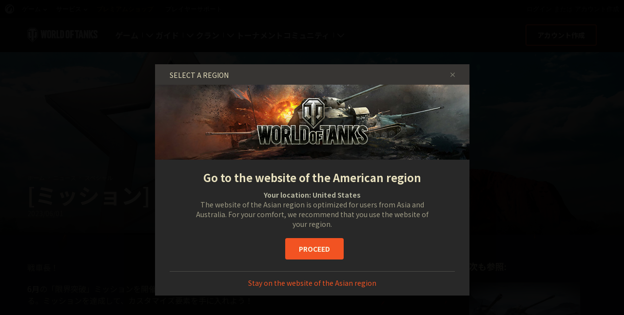

--- FILE ---
content_type: text/html; charset=utf-8
request_url: https://worldoftanks.asia/ja/news/specials/special-peak-performance-Jun-2023/
body_size: 15103
content:
<!DOCTYPE html>
<html lang="ja" data-global-crop-class="global-crop" data-sidebar-mobile-class="crop-mobile" >
<head>
    
<script>window.dataLayer = window.dataLayer || []; window.dataLayer.push({ S_Prod_Name: 'wot', S_Prod_Type: 'portal', S_Prod_Realm: 'sg', S_Prod_Lang: 'ja', S_Prod_Lptype: 'portal' });</script>

    
        
    <script
        type="text/javascript"
        src="https://cdn.cookielaw.org/consent/c874ed4b-c43b-4f3f-a57c-946e70ba1909/OtAutoBlock.js"
    ></script>
    <script
        src="https://cdn.cookielaw.org/scripttemplates/otSDKStub.js"
        data-document-language="true"
        data-domain-script="c874ed4b-c43b-4f3f-a57c-946e70ba1909"
    ></script>
    
    <script>
        (function() {
            var checkId = setInterval(function() {
                if (showOneTrustSdkButton()) {
                    clearInterval(checkId);
                }
            }, 500);

            function showOneTrustSdkButton() {
                if (!window.OneTrust) {
                    return;
                }
                var onetrustLink = document.querySelector('.js-onetrust-link');
                if (!onetrustLink) {
                    return;
                }
                onetrustLink.classList.remove(onetrustLink.dataset.hiddenClass);
                return true;
            }
        })();
    </script>

    
    
    
    <!-- Google Tag Manager -->
    <script>(function(w,d,s,l,i){w[l]=w[l]||[];w[l].push({'gtm.start':
    new Date().getTime(),event:'gtm.js'});var f=d.getElementsByTagName(s)[0],
    j=d.createElement(s),dl=l!='dataLayer'?'&l='+l:'';j.async=true;j.src=
    'https://www.googletagmanager.com/gtm.js?id='+i+dl;f.parentNode.insertBefore(j,f);
    })(window,document,'script','dataLayer','GTM-58QVDL8');</script>
    <!-- End Google Tag Manager -->
    
    <!-- Google Tag Manager -->
    <script>(function(w,d,s,l,i){w[l]=w[l]||[];w[l].push({'gtm.start':
    new Date().getTime(),event:'gtm.js'});var f=d.getElementsByTagName(s)[0],
    j=d.createElement(s),dl=l!='dataLayer'?'&l='+l:'';j.async=true;j.src=
    'https://www.googletagmanager.com/gtm.js?id='+i+dl;f.parentNode.insertBefore(j,f);
    })(window,document,'script','dataLayer','GTM-3LJN');</script>
    <!-- End Google Tag Manager -->
    

    
    <meta http-equiv="Content-type" content="text/html; charset=utf-8" />
    <meta http-equiv="X-UA-Compatible" content="IE=edge" />
    <title>[ミッション] 限界突破: 2023年6月 - World of Tanks</title>
        <!--[if IE]>
            <script type="text/javascript">
                window.location = '/ja/old-browsers/';
            </script>
        -->
        <script type="text/javascript">
            if (window.document.documentMode) {
                window.location = '/ja/old-browsers/';
            }
        </script>
    <link rel="icon" type="image/png" href="//sg-wotp.wgcdn.co/static/6.13.1_5ba0d8/wotp_static/img/core/frontend/scss/common/img/favicon-16x16.png" sizes="16x16">
    <link rel="icon" type="image/png" href="//sg-wotp.wgcdn.co/static/6.13.1_5ba0d8/wotp_static/img/core/frontend/scss/common/img/favicon-32x32.png" sizes="32x32">
    <link rel="icon" type="image/png" href="//sg-wotp.wgcdn.co/static/6.13.1_5ba0d8/wotp_static/img/core/frontend/scss/common/img/favicon-96x96.png" sizes="96x96">
    <link rel="icon" type="image/png" href="//sg-wotp.wgcdn.co/static/6.13.1_5ba0d8/wotp_static/img/core/frontend/scss/common/img/favicon-192x192.png" sizes="192x192">
    <link rel="apple-touch-icon" sizes="60x60" href="//sg-wotp.wgcdn.co/static/6.13.1_5ba0d8/wotp_static/img/core/frontend/scss/common/img/apple-touch-icon-60x60.png">
    <link rel="apple-touch-icon" sizes="120x120" href="//sg-wotp.wgcdn.co/static/6.13.1_5ba0d8/wotp_static/img/core/frontend/scss/common/img/apple-touch-icon-120x120.png">
    <link rel="apple-touch-icon" sizes="180x180" href="//sg-wotp.wgcdn.co/static/6.13.1_5ba0d8/wotp_static/img/core/frontend/scss/common/img/apple-touch-icon-180x180.png">
    <link rel="mask-icon" href="//sg-wotp.wgcdn.co/static/6.13.1_5ba0d8/wotp_static/img/core/frontend/scss/common/img/safari-pinned-16x16.svg" color="#474747">
    <meta name="theme-color" content="#1c1c1e">

    
        
            

            <script type="application/ld+json">
            {
                "@context": "http://schema.org",
                "@type": "ItemList",
                "itemListElement": [
                    
                        
                            {
                                "@type": "SiteNavigationElement",
                                "position": 1,
                                "name": "ゲーム",
                                "url": "/ja/game/"
                            },
                        
                    
                        
                            {
                                "@type": "SiteNavigationElement",
                                "position": 2,
                                "name": "ガイド",
                                "url": "/ja/content/guide/"
                            },
                        
                    
                        
                            {
                                "@type": "SiteNavigationElement",
                                "position": 3,
                                "name": "クラン",
                                "url": "/ja/clanwars/?link_place=wotp_link_main-menu"
                            },
                        
                    
                        
                            {
                                "@type": "SiteNavigationElement",
                                "position": 4,
                                "name": "トーナメント",
                                "url": "/ja/tournaments/"
                            },
                        
                    
                        
                    
                        
                            {
                                "@type": "SiteNavigationElement",
                                "position": 6,
                                "name": "コミュニティ",
                                "url": "/ja/community/"
                            }
                        
                    
                ]
            }
            </script>
        
    

    
        <link rel="sitemap" href="/sitemap.xml">
    

    
    
    <meta name="description" content="ANZサーバー専用のミッションを達成してスタイルやデカール、徽章などのカスタマイズアイテムをゲットしよう！" />

    <meta property="og:title" content="[ミッション] 限界突破: 2023年6月"/>
    <meta property="og:description" content="ANZサーバー専用のミッションを達成してスタイルやデカール、徽章などのカスタマイズアイテムをゲットしよう！"/>
    <meta property="og:image:url" content="https://sg-wotp.wgcdn.co/dcont/fb/image/wot_peakperformance22_615x346px.jpg"/>
    <meta name="thumbnail" content="https://sg-wotp.wgcdn.co/dcont/fb/image/wot_peakperformance22_615x346px.jpg"/>
    <meta property="og:url" content="/ja/news/specials/special-peak-performance-Jun-2023/"/>
    <meta property="og:site_name" content="World of Tanks"/>

    <meta name="twitter:card" content="summary_large_image"/>
    <meta name="twitter:title" content="[ミッション] 限界突破: 2023年6月"/>
    <meta name="twitter:description" content="ANZサーバー専用のミッションを達成してスタイルやデカール、徽章などのカスタマイズアイテムをゲットしよう！"/>
    <meta name="twitter:image" content="https://sg-wotp.wgcdn.co/dcont/fb/image/wot_peakperformance22_615x346px.jpg"/>
    <meta name="twitter:url" content="/ja/news/specials/special-peak-performance-Jun-2023/"/>

    
        <meta content="width=device-width, initial-scale=1.0, maximum-scale=1.0, user-scalable=0" name="viewport">
    
    <meta content="unsafe-url" id="mref" name="referrer" />
    <link rel="canonical" href="https://worldoftanks.asia/ja/news/specials/special-peak-performance-Jun-2023/" />

    
    
    

    

    
        
    
    
    
        
            <link href="https://fonts.googleapis.com/css?family=Noto+Sans+JP:400,700%7CRoboto:400,700,900&amp;subset=latin-ext" rel="stylesheet">
        

        <link rel="stylesheet" type="text/css" href="//sg-wotp.wgcdn.co/static/6.13.1_5ba0d8/wotp_static/css/main.css" media="screen" id="screenview" />

        
    
    <link rel="stylesheet" type="text/css" href="//sg-wotp.wgcdn.co/static/6.13.1_5ba0d8/wotp_static/css/page-preview.css" />


    <script>
        WG = window.WG || {};
        WG.vars = WG.vars || {};
    </script>
    
    <script>
            WG.vars.COMMON_MENU_ENABLED = true;
            WG.vars.COMMON_MENU_LOADER_TIMEOUT = 3000;
            WG.vars.COMMON_MENU_COOKIE_PATH = '/';
            WG.vars.COMMON_MENU_COOKIE_PREFIX = 'cm.options.';
    </script>
    <script async charset="utf-8" type="text/javascript" id="common_menu_loader" src="//cdn-cm.wgcdn.co/loader.min.js"
        data-service="ptl"
	data-project="wot"
	data-realm="sg"
	data-language="ja"
	data-backend_url="//cm-sg.wargaming.net"
	data-token_url="/commonmenu/token/"
	data-login_url="/auth/oid/new/"
	data-logout_url="/"
	data-registration_url="/"
	data-incomplete_profile_url="https://asia.wargaming.net/personal/"
	data-content_layout_max_width="1440"
	data-user_id=""
	data-user_name=""
    ></script>
    

    <script>
    window.Settings = window.Settings || {};
    window.Settings.SITE_PATH = "/";

    wgsdk = window.wgsdk || {};
    wgsdk.vars = wgsdk.vars || {};

    wgsdk.vars.ACCOUNT_AJAX_INFO_URL = "/ajax_info/";
    wgsdk.vars.ACCOUNT_INFO_COOKIE_NAME = 'WGAI';
    wgsdk.vars.CURRENT_REQUEST_LANGUAGE = 'ja';
    wgsdk.vars.CURRENT_REALM = 'sg';

    wgsdk.vars.DATE_DELIMITER = "/";
    wgsdk.vars.DATE_FORMAT = "Ymd";
    wgsdk.vars.TIME_DELIMITER = ":";
    wgsdk.vars.THOUSAND_SEPARATOR = ",";
    wgsdk.vars.JS_TRUSTED_ROOTS = [];

    wgsdk.vars.AUTH_CONFIRMATION_URL = "/auth/oid/confirm/";



wgsdk.vars.WGCC_FE_URL = 'https://asia.wargaming.net/clans/';
wgsdk.vars.WGCC_FE_CLAN_URL = 'https://asia.wargaming.net/clans/wot/clan_id/?utm_campaign=wot-portal&utm_medium=link&utm_source=main-menu';


    wgsdk.vars.CLANWARS_SECOND_GLOBALMAP_INTERGATION_ENABLED = true;

</script>


    <script src="//sg-wotp.wgcdn.co/static/6.13.1_5ba0d8/portal/js/plugins/jquery/jquery-2.2.4.min.js"></script>
    <script src="//sg-wotp.wgcdn.co/static/6.13.1_5ba0d8/portal/js/plugins/lodash/lodash.min.js"></script>
    <script src="//sg-wotp.wgcdn.co/static/6.13.1_5ba0d8/portal/js/plugins/uri/URI.min.js"></script>
    <script src="//sg-wotp.wgcdn.co/static/6.13.1_5ba0d8/portal/js/plugins/amplify/amplify.core.min.js"></script>
    <script src="//sg-wotp.wgcdn.co/static/6.13.1_5ba0d8/portal/js/plugins/amplify/amplify.store.min.js"></script>


<script src="//sg-wotp.wgcdn.co/static/6.13.1_5ba0d8/portal/js/plugins/jquery/jquery.cookie.js"></script>

<script src="//sg-wotp.wgcdn.co/static/6.13.1_5ba0d8//portal/i18n/ja.js"></script>
<script src="//sg-wotp.wgcdn.co/static/6.13.1_5ba0d8/wgportalsdk/js/i18n_resources.js"></script>

<script src="//sg-wotp.wgcdn.co/static/6.13.1_5ba0d8/portal/js/wgsdk.js"></script>
<script src="//sg-wotp.wgcdn.co/static/6.13.1_5ba0d8/portal/js/wgsdk.time.js"></script>
<script src="//sg-wotp.wgcdn.co/static/6.13.1_5ba0d8/portal/js/resolution_manager.js"></script>
<script src="//sg-wotp.wgcdn.co/static/6.13.1_5ba0d8/portal/js/crop_manager.js"></script>
<script src="//sg-wotp.wgcdn.co/static/6.13.1_5ba0d8/portal/js/page_wrapper_manager.js"></script>
<script src="//sg-wotp.wgcdn.co/static/6.13.1_5ba0d8/portal/js/helper.js"></script>
<script src="//sg-wotp.wgcdn.co/static/6.13.1_5ba0d8/portal/js/platform_manager.js"></script>
<script src="//sg-wotp.wgcdn.co/static/6.13.1_5ba0d8/menubuilder/main_menu.js"></script>

<script src="//sg-wotp.wgcdn.co/static/6.13.1_5ba0d8/portal/js/wgsdk.forms.js"></script>



<script src="//sg-wotp.wgcdn.co/static/6.13.1_5ba0d8/portal/js/wgsdk.account_info.js"></script>


    <script type="text/javascript" src="//sg-wotp.wgcdn.co/static/6.13.1_5ba0d8/csrf/js/csrf.js"></script>



    <script type="text/javascript">
        $(function() {
            csrf.init({
                COOKIE_NAME: "csrftoken",
                COOKIE_URL: "/set_csrf_cookie/"
            });

            window.Settings = window.Settings || {};
            window.Settings.CSRF_TOKEN = csrf.token;
        })
    </script>

<script src="//sg-wotp.wgcdn.co/static/6.13.1_5ba0d8/portal/js/plugins/porthole/porthole.min.js"></script>
<script src="//sg-wotp.wgcdn.co/static/6.13.1_5ba0d8/jsbase/js/scripts.js"></script>

<script>
        window.Settings.HOME_URL = "/ja/";
    </script>
<script type="text/javascript">
(function(window) {
    window.Settings = window.Settings || {};
    window.Settings.AuthenticationSSO = {"isAuthenticated": 0, "attemptImmediateCookie": {"name": "ptl_auth_sso_attempt_immediate", "path": "/", "domain": ".worldoftanks.asia", "samesite": "none", "secure": true}, "checkIsAuthenticated": false, "signinJsonpCallbackParameter": "callback", "signinJsonpUrl": "https://asia.wargaming.net/id/sso/signin/jsonp/", "signinMode": "notification"};
})(window);
</script>
<script type="text/javascript">
(function(window) {
    window.Settings = window.Settings || {};
    window.Settings.AuthenticationBase = {
        'ErrorCodeUnauthorized': 401
    };
})(window);
</script>
<script type="text/javascript">
(function(window) {
    window.Settings = window.Settings || {};
    window.Settings.AuthenticationOID = {"LogoutUrl": "/auth/notify/signout/", "LogoutErrorRedirectUrl": "/ja/", "OpenIdVerifyUrl": "https://worldoftanks.asia/auth/oid/verify/", "OpenIdVerifyImmediateUrl": "https://worldoftanks.asia/auth/oid/verify/immediate/", "OpenIdProcessStatusUrlTemplate": "/auth/oid/process/status/<%= token %>/", "OpenIdProcessTokenQueryParameter": "openid_process_token", "OpenIdTrustRootUseCurrentHost": false};
})(window);
</script>
<script type="text/javascript" charset="utf-8" src="//sg-wotp.wgcdn.co/static/6.13.1_5ba0d8/authenticationoid/js/openid.js"></script>



    
        
            
    
    <script src="//sg-wotp.wgcdn.co/static/6.13.1_5ba0d8/portal/js/geoip/region_widget.js"></script>
    



    
    <script>
        $(function(){
            var botPattern = '(Googlebot|Bingbot|DuckDuckBot|Baiduspider|YandexBot|facebot|ia_archiver|Google Page Speed Insights|crawler|spider|robot|facebookexternalhit|heritrix)',
                regExp = new RegExp(botPattern, 'i');

            if (navigator && !regExp.test(navigator.userAgent)) {
                new RegionWidget('challenge', '/geoip/region_widget/', 'popup');
            }
        });
    </script>
    


        
    

    
        <script>
    var PENDING_OPERATION_JAVASCRIPT_TIMEOUT = 15,
        IFRAME_PROXY = 'https://worldoftanks.asia/utils/ssl_proxy/';
</script>

<script src="//sg-wotp.wgcdn.co/static/6.13.1_5ba0d8/portal/js/plugins/modernizr/modernizr.js"></script>

<script src="//sg-wotp.wgcdn.co/static/6.13.1_5ba0d8/portal/js/plugins/jquery/jquery.mousewheel.js"> </script>


<script src="//sg-wotp.wgcdn.co/static/6.13.1_5ba0d8/common/wot_hl_common.js"></script>

<script src="//sg-wotp.wgcdn.co/static/6.13.1_5ba0d8/common/tooltips.js"></script>

<script src="//sg-wotp.wgcdn.co/static/6.13.1_5ba0d8/common/wg_bg_parallax.js"></script>

<script src="//sg-wotp.wgcdn.co/static/6.13.1_5ba0d8/portal/js/init_cookie_referrer.js"></script>
<script src="//sg-wotp.wgcdn.co/static/6.13.1_5ba0d8/portal/js/plugins/iscroll/iscroll.min.js"></script>




        
    

    

    
        <script type="text/javascript">
            var NEWBIE_LIFETIME_COOKIE_NAME = 'newbie_lifetime',
                NEWBIE_SESSION_COOKIE_NAME = 'newbie_session',
                NEWBIE_LIFETIME_COOKIE_EXPIRATION_PERIOD = 1000,
                VETERAN_COOKIE_NAME = 'uvt',
                VETERAN_COOKIE_EXPIRATION_PERIOD = 365;
        </script>
        <script type="text/javascript" src="//sg-wotp.wgcdn.co/static/6.13.1_5ba0d8/portal/js/user_recognition.js"></script>
    
    

    
    
        
        
        
        
        

        <script type="application/ld+json">
            {
                "@context": "http://schema.org",
                "@type": "Article",
                "mainEntityOfPage": {
                    "@type": "WebPage",
                    "@id": "https://worldoftanks.asia/ja/news/specials/special\u002Dpeak\u002Dperformance\u002DJun\u002D2023/"
                },
                "headline": "[ミッション] 限界突破: 2023年6月",
                "image": {
                    "@type": "ImageObject",
                    "url": "https://sg\u002Dwotp.wgcdn.co/dcont/fb/image/wot_peakperformance22_615x346px.jpg",
                    "width": "1022",
                    "height": "360"
                },
                "datePublished": "2023-06-01T05:00:00Z",
                "author": {
                    "@type": "Organization",
                    "name": "Wargaming.NET"
                },
                "publisher": {
                    "@type": "Organization",
                    "name": "Wargaming.NET",
                    "logo": {
                        "@type": "ImageObject",
                        "url": "//sg\u002Dwotp.wgcdn.co/static/6.13.1_5ba0d8/wotp_static/img/core/frontend/scss/common/blocks/footer/img/logo.svg",
                        "width": "202",
                        "height": "108"
                    }
                },
                "description": "ANZサーバー専用のミッションを達成してスタイルやデカール、徽章などのカスタマイズアイテムをゲットしよう！"
            }
        </script>
        <script type="application/ld+json">
            
            
    {
        "@context": "https://schema.org",
        "@type": "BreadcrumbList",
        "itemListElement":
            [
                {
                    "@type": "ListItem",
                    "position": 1,
                    "item":
                        {
                            "@id": "https://worldoftanks.asia/ja/",
                            "name": "ホーム"
                        }
                }
                
                    ,
                    
                        {
                            "@type": "ListItem",
                            "position": 2,
                            "item":
                                {
                                    "@id": "https://worldoftanks.asia/ja/news/",
                                    "name": "ニュース"
                                }
                        }, 
                    
                        {
                            "@type": "ListItem",
                            "position": 3,
                            "item":
                                {
                                    "@id": "https://worldoftanks.asia/ja/news/specials/",
                                    "name": "スペシャル"
                                }
                        }
                    
                
            ]
    }

        </script>
    

</head>

   
    <body class="reg-SG lang-ja" data-popup-visible="crop" data-sidebar-mobile-class="crop-mobile" data-overlay-show-class="overlay__show">

    
    
    <!-- Google Tag Manager (noscript) -->
    <noscript><iframe src="https://www.googletagmanager.com/ns.html?id=GTM-58QVDL8&S_Prod_Name=wot&S_Prod_Type=portal&S_Prod_Realm=sg&S_Prod_Lang=ja&S_Prod_Lptype=portal"
    height="0" width="0" style="display:none;visibility:hidden"></iframe></noscript>
    <!-- End Google Tag Manager (noscript) -->
    
    <!-- Google Tag Manager (noscript) -->
    <noscript><iframe src="https://www.googletagmanager.com/ns.html?id=GTM-3LJN&S_Prod_Name=wot&S_Prod_Type=portal&S_Prod_Realm=sg&S_Prod_Lang=ja&S_Prod_Lptype=portal"
    height="0" width="0" style="display:none;visibility:hidden"></iframe></noscript>
    <!-- End Google Tag Manager (noscript) -->
    


    

    

<div class="page-wrapper js-page-wrapper  " data-popup-mobile-hidden="page-wrapper__hidden">
    <div class="page-wrapper_inner">
        
        
            <div class="sparkles "></div>
        
        <div class="menus-wrapper">
            
                <div class="cm-holder js-commonmenu-holder" data-nosnippet>
                    
                        <!-- common_menu: start -->
<div id="common_menu">
    <noscript>
        <div id="common_menu_frame_wrap">
            <iframe id="common_menu_frame" src="//cm-sg.wargaming.net/frame?service=ptl&project=wot&realm=sg&language=ja&backend_url=%2F%2Fcm-sg.wargaming.net&token_url=%2Fcommonmenu%2Ftoken%2F&login_url=%2Fauth%2Foid%2Fnew%2F&logout_url=%2F&registration_url=%2F&incomplete_profile_url=https%3A%2F%2Fasia.wargaming.net%2Fpersonal%2F&content_layout_max_width=1440"></iframe>
        </div>
    </noscript>
</div>
<!-- common_menu: end -->


<script type="text/javascript" content="utf-8">
    if (WG.vars.COMMON_MENU_ENABLED && WG.CommonMenu) {
        WG.CommonMenu.trigger('holder_ready');
    }
</script>
    <div id="js-common-menu-fallback" class="commonmenu-fallback" data-visible-class="commonmenu-fallback__visible">
        

<script>
wgsdk.vars.DEFAULT_LANGUAGE = 'en';
wgsdk.vars.ALL_LANGUAGES = {"ru": "\u0420\u0443\u0441\u0441\u043a\u0438\u0439", "en": "English", "pl": "Polski", "de": "Deutsch", "fr": "Fran\u00e7ais", "es": "Espa\u00f1ol", "it": "Italiano", "tr": "T\u00fcrk\u00e7e", "cs": "\u010ce\u0161tina", "hu": "Magyar", "pt-br": "Portugu\u00eas", "vi": "Ti\u1ebfng Vi\u1ec7t", "zh-sg": "\u7b80\u4f53\u4e2d\u6587\uff08\u65b0\u52a0\u5761)", "zh-cn": "\u4e2d\u6587", "th": "\u0e44\u0e17\u0e22", "zh-tw": "\u7e41\u9ad4\u4e2d\u6587", "ja": "\u65e5\u672c\u8a9e", "ko": "\ud55c\uad6d\uc5b4", "es-ar": "Espa\u00f1ol \u2014 Am\u00e9rica Latina", "uk": "\u0423\u043a\u0440\u0430\u0457\u043d\u0441\u044c\u043a\u0430"};
wgsdk.vars.FRONTEND_LANGUAGES = {"en": "English", "vi": "Ti\u1ebfng Vi\u1ec7t", "zh-sg": "\u7b80\u4f53\u4e2d\u6587\uff08\u65b0\u52a0\u5761)", "th": "\u0e44\u0e17\u0e22", "zh-tw": "\u7e41\u9ad4\u4e2d\u6587", "ja": "\u65e5\u672c\u8a9e", "ko": "\ud55c\uad6d\uc5b4"};

wgsdk.vars.LANG_NAME_KEY = 'LANG_NAME_KEY';
wgsdk.vars.LANG_CODE_KEY = 'LANG-CODE-KEY';
wgsdk.vars.SPA_ID_KEY = '123456';
wgsdk.vars.NICKNAME_KEY = 'NICKNAME_KEY';
wgsdk.vars.LANG_COOKIE_NAME = 'hllang';


</script>


<script>


wgsdk.vars.REGISTRATION_URL = 'http://cpm.wargaming.net/bhkp7a63/?pub_id=cmenu_';


</script>


<ul class="commonmenu-fallback_list" id="js-sdk_top_right_menu">

    

    


    <li id="js-auth-wrapper" style="display:none">
        <span class="commonmenu-fallback_text js-common-menu-fallback-error" style="display: none;">ログイン失敗。</span>
        <div class="commonmenu-fallback_loader js-common-menu-fallback-loader" style="display: none;"></div>

        <span class="commonmenu-fallback_text">
            <a class="js-auth-openid-link commonmenu-fallback_link" data-next-url="/ja/news/specials/special-peak-performance-Jun-2023/" href="/auth/oid/new/?next=/ja/news/specials/special-peak-performance-Jun-2023/">
            <span>ログイン</span>
            </a>

            <span class="js-registration_url" style="display: none">
                または <a href="" class="js-referer js-common-menu-fallback-register commonmenu-fallback_link" >アカウント作成</a>
            </span>
        </span>

    </li>

    <li id="js-auth-wrapper-nickname" style="display:none">

        <span class="commonmenu-fallback_text">

            
            <a class="js-my_profile_link js-my_profile_nickname commonmenu-fallback_link" href="/ja/community/accounts/show/me/" data-full_link="/ja/community/accounts/123456-NICKNAME_KEY/">
                マイ・プロフィール
            </a>
            

        </span>
        <span class="commonmenu-fallback_text">
            <a href="#" class="js-auth-logout-link commonmenu-fallback_link" data-return-to="https://worldoftanks.asia/ja/news/specials/special-peak-performance-Jun-2023/">サインアウト</a>
        </span>

    </li>
</ul>
    </div>
                    
                </div>
                <script type="text/javascript" src="//sg-wotp.wgcdn.co/static/6.13.1_5ba0d8/portal/js/menu_loader.js"></script>
            
            
                <nav class="nav">
    <a class="nav_item nav_item__wot" href="/">World of Tanks</a>
    
        <a class="nav_item nav_item__menu js-mobile-mainmenu-link" href="#">メニュー</a>
    
</nav>


<div class="nav-wrapper  js-mainmenu-wrapper"
     data-mobile-menu-opened-class="nav-wrapper__open"
     data-mobile-menu-crop-class="mobile-menu-crop"
     data-scroll-bottom-class="nav-wrapper__bottom"
     data-scroll-bottom-initial-class="nav-wrapper__bottom-initial"
     data-scroll-top-class="nav-wrapper__top"
     data-scroll-top-initial-class="nav-wrapper__top-initial">

    <div class="nav-wrapper_holder js-nav-wrapper-holder" data-just-closed-class="nav-wrapper_holder__just-closed">
        <ul class="nav-submenu">
            <li class="js-mainmenu-item nav-submenu_item nav-submenu_item__wot" data-opened-class="nav-submenu_item__open">
                <a class="nav-submenu_link ga4_main-menu" href="/"></a>
                <div class="nav-submenu_close js-mobile-mainmenu-close-link">閉じる</div>
            </li>
            
                
                <li class="js-mainmenu-item nav-submenu_item nav-submenu_item__active  " data-opened-class="nav-submenu_item__open">
                    
                        <div class="nav-submenu_link-wrapper js-mainmenu-arrow">
                            <a href="/ja/game/" class="nav-submenu_link js-mainmenu-link ga4_main-menu">ゲーム</a>
                            <div class="nav-submenu_delimer"></div>
                            <div class="nav-submenu_arrow"></div>
                        </div>
                        <div class="nav-detail">
                            <ul class="nav-detail_list">
                                
                                    <li class="nav-detail_item ">
                                        <a  class="nav-detail_link js-portal-menu-link-text ga4_main-menu" href="/ja/game/download/">ダウンロード</a>
                                    </li>
                                
                                    <li class="nav-detail_item ">
                                        <a  class="nav-detail_link js-portal-menu-link-text ga4_main-menu" href="https://asia.wargaming.net/shop/bonus?link_place=wotp_link_main-menu">ボーナスコードを有効化する方法</a>
                                    </li>
                                
                                    <li class="nav-detail_item  nav-detail_item__active">
                                        <a  class="nav-detail_link js-portal-menu-link-text ga4_main-menu" href="/ja/news/">ニュース</a>
                                    </li>
                                
                                    <li class="nav-detail_item ">
                                        <a  class="nav-detail_link js-portal-menu-link-text ga4_main-menu" href="/ja/ratings/">レーティング</a>
                                    </li>
                                
                                    <li class="nav-detail_item ">
                                        <a  class="nav-detail_link js-portal-menu-link-text ga4_main-menu" href="/ja/content/docs/release_notes/">アップデート</a>
                                    </li>
                                
                                    <li class="nav-detail_item ">
                                        <a  class="nav-detail_link js-portal-menu-link-text ga4_main-menu" href="/ja/tankopedia/">戦車事典</a>
                                    </li>
                                
                                    <li class="nav-detail_item ">
                                        <a  class="nav-detail_link js-portal-menu-link-text ga4_main-menu" href="/ja/content/music/">音楽</a>
                                    </li>
                                
                            </ul>
                        </div>
                    
                </li>
                
            
                
                <li class="js-mainmenu-item nav-submenu_item   " data-opened-class="nav-submenu_item__open">
                    
                        <div class="nav-submenu_link-wrapper js-mainmenu-arrow">
                            <a href="/ja/content/guide/" class="nav-submenu_link js-mainmenu-link ga4_main-menu">ガイド</a>
                            <div class="nav-submenu_delimer"></div>
                            <div class="nav-submenu_arrow"></div>
                        </div>
                        <div class="nav-detail">
                            <ul class="nav-detail_list">
                                
                                    <li class="nav-detail_item ">
                                        <a  class="nav-detail_link js-portal-menu-link-text ga4_main-menu" href="/ja/content/guide/newcomers-guide/">初心者ガイド</a>
                                    </li>
                                
                                    <li class="nav-detail_item ">
                                        <a  class="nav-detail_link js-portal-menu-link-text ga4_main-menu" href="/ja/content/guide/general/invite_and_bonus_codes/">招待コードを有効化する方法</a>
                                    </li>
                                
                                    <li class="nav-detail_item ">
                                        <a  class="nav-detail_link js-portal-menu-link-text ga4_main-menu" href="/ja/content/guide/general/">一般ガイド</a>
                                    </li>
                                
                                    <li class="nav-detail_item ">
                                        <a  class="nav-detail_link js-portal-menu-link-text ga4_main-menu" href="/ja/content/guide/wot_economy/">『World of Tanks』におけるゲームエコノミー</a>
                                    </li>
                                
                                    <li class="nav-detail_item ">
                                        <a  class="nav-detail_link js-portal-menu-link-text ga4_main-menu" href="/ja/content/guide/account_security/">アカウント・セキュリティ</a>
                                    </li>
                                
                                    <li class="nav-detail_item ">
                                        <a  class="nav-detail_link js-portal-menu-link-text ga4_main-menu" href="/ja/content/guide/general/achievements/">勲章</a>
                                    </li>
                                
                                    <li class="nav-detail_item ">
                                        <a  class="nav-detail_link js-portal-menu-link-text ga4_main-menu" href="/ja/content/guide/fair_play/">フェアプレイ・ポリシー</a>
                                    </li>
                                
                                    <li class="nav-detail_item ">
                                        <a  class="nav-detail_link js-portal-menu-link-text ga4_main-menu" href="/ja/content/guide/general/wgc_guide/">Wargaming.net Game Center</a>
                                    </li>
                                
                            </ul>
                        </div>
                    
                </li>
                
            
                
                <li class="js-mainmenu-item nav-submenu_item   " data-opened-class="nav-submenu_item__open">
                    
                        <div class="nav-submenu_link-wrapper js-mainmenu-arrow">
                            <a href="/ja/clanwars/?link_place=wotp_link_main-menu" class="nav-submenu_link js-mainmenu-link ga4_main-menu">クラン</a>
                            <div class="nav-submenu_delimer"></div>
                            <div class="nav-submenu_arrow"></div>
                        </div>
                        <div class="nav-detail">
                            <ul class="nav-detail_list">
                                
                                    <li class="nav-detail_item ">
                                        <a  class="nav-detail_link js-portal-menu-link-text ga4_main-menu" href="/ja/clanwars/strongholds/">拠点戦</a>
                                    </li>
                                
                                    <li class="nav-detail_item ">
                                        <a  target="_blank" rel="noopener"  class="nav-detail_link js-portal-menu-link-text ga4_main-menu" href="https://asia.wargaming.net/globalmap/?link_place=wotp_link_main-menu">グローバルマップ</a>
                                    </li>
                                
                                    <li class="nav-detail_item ">
                                        <a  target="_blank" rel="noopener"  class="nav-detail_link js-portal-menu-link-text ga4_main-menu" href="https://asia.wargaming.net/clans/wot/leaderboards/?link_place=wotp_link_main-menu">クラン・レーティング</a>
                                    </li>
                                
                                    <li class="nav-detail_item nav-detail_item__hidden js-portal-menu-clans-index-link">
                                        <a  target="_blank" rel="noopener"  class="nav-detail_link js-portal-menu-link-text ga4_main-menu" href="https://asia.wargaming.net/clans/wot/?link_place=wotp_link_main-menu">クランポータル</a>
                                    </li>
                                
                                    <li class="nav-detail_item ">
                                        <a  class="nav-detail_link js-portal-menu-link-text ga4_main-menu" href="/ja/content/global_map_guide/">グローバルマップ ガイド</a>
                                    </li>
                                
                            </ul>
                        </div>
                    
                </li>
                
            
                
                <li class="js-mainmenu-item nav-submenu_item   " data-opened-class="nav-submenu_item__open">
                    
                        <a
                            
                            href="/ja/tournaments/"
                            class="nav-submenu_link ga4_main-menu">
                            トーナメント
                        </a>
                    
                </li>
                
            
                
            
                
                <li class="js-mainmenu-item nav-submenu_item   " data-opened-class="nav-submenu_item__open">
                    
                        <div class="nav-submenu_link-wrapper js-mainmenu-arrow">
                            <a href="/ja/community/" class="nav-submenu_link js-mainmenu-link ga4_main-menu">コミュニティ</a>
                            <div class="nav-submenu_delimer"></div>
                            <div class="nav-submenu_arrow"></div>
                        </div>
                        <div class="nav-detail">
                            <ul class="nav-detail_list">
                                
                                    <li class="nav-detail_item ">
                                        <a  class="nav-detail_link js-portal-menu-link-text ga4_main-menu" href="/ja/community/accounts/show/me/">マイ・プロフィール</a>
                                    </li>
                                
                                    <li class="nav-detail_item ">
                                        <a  class="nav-detail_link js-portal-menu-link-text ga4_main-menu" href="/ja/community/accounts/">プレイヤー検索</a>
                                    </li>
                                
                                    <li class="nav-detail_item ">
                                        <a  class="nav-detail_link js-portal-menu-link-text ga4_main-menu" href="/news/general-news/referral-program-2-0-start/">フレンド招待</a>
                                    </li>
                                
                                    <li class="nav-detail_item ">
                                        <a  target="_blank" rel="noopener"  class="nav-detail_link js-portal-menu-link-text ga4_main-menu" href="https://discord.gg/tanks-asia">Discord</a>
                                    </li>
                                
                                    <li class="nav-detail_item ">
                                        <a  class="nav-detail_link js-portal-menu-link-text ga4_main-menu" href="/ja/content/docs/community-contributors/">公認コミュニティコントリビューター</a>
                                    </li>
                                
                                    <li class="nav-detail_item ">
                                        <a  target="_blank" rel="noopener"  class="nav-detail_link js-portal-menu-link-text ga4_main-menu" href="https://wgmods.net/?link_place=wotp_link_main-menu">Mod Hub</a>
                                    </li>
                                
                                    <li class="nav-detail_item ">
                                        <a  class="nav-detail_link js-portal-menu-link-text ga4_main-menu" href="/ja/media/">コンテンツ</a>
                                    </li>
                                
                            </ul>
                        </div>
                    
                </li>
                
            
        </ul>
        <div class="nav-wrapper_side-container">
            
                
                    <div class="nav-wrapper_buttons js-menu-side-button" data-hidden-class="nav-wrapper_buttons__hidden">
                        
                            
                                <div class="nav-wrapper_side-button js-menu-side-button-wrapper-desktop" style="display: flex;">
                                    <a class="big-button big-button__small big-button__secondary js-referer js-menu-side-button-register ga4_main-menu" href="http://red.wargaming.net/bhkp7a63/" data-secondary-class="big-button__secondary">
                                        <span class="big-button_text">アカウント作成</span>
                                    </a>
                                </div>
                            
                            
                                <div class="nav-wrapper_side-button js-menu-side-button-wrapper-mobile">
                                    <a class="big-button big-button__small big-button__secondary js-referer js-menu-side-button-register ga4_main-menu" href="http://red.wargaming.net/bhkp7a63/">
                                        <span class="big-button_text">アカウント作成</span>
                                    </a>
                                </div>
                            
                        
                    </div>
                
            
        </div>
    </div>
</div>
            
        </div>

        <div class="content-wrapper  ">
            
            
                
    
    
                

    <script src="//sg-wotp.wgcdn.co/static/6.13.1_5ba0d8/portal/js/plugins/knockout-3.4.2.js"></script>
    <script src="//sg-wotp.wgcdn.co/static/6.13.1_5ba0d8/portal/js/plugins/spin/spin2.js"></script>
    <script src="//sg-wotp.wgcdn.co/static/6.13.1_5ba0d8/portal/js/wg_ko_bindings.js"></script>
    <script src="//sg-wotp.wgcdn.co/static/6.13.1_5ba0d8/portal/js/plugins/hammer/hammer.min.js"></script>

    <script src="//sg-wotp.wgcdn.co/static/6.13.1_5ba0d8/portal/js/plugins/portal_article_updates_storage/portal_article_updates_storage.js"></script>
    <script src="//sg-wotp.wgcdn.co/static/6.13.1_5ba0d8/related_content/js/related.ko.js"></script>
    <script src="//sg-wotp.wgcdn.co/static/6.13.1_5ba0d8/related_content/js/related_with_updates.ko.js"></script>

    <script type="text/javascript">
        var PORTALNEWS_PREVNEXT_URL = '/ja/news/prevnext/14095/';
    </script>

                
                

    

    
        
        <header class="header header__no-content header__no-bottom-indent js-header">
            <div class="header_parallax-wrapper js-parallax-container">
                <span class="header_background js-parallax" style="background-image: url('//sg-wotp.wgcdn.co/dcont/fb/image/wot_peakperformance22_1920x900px.jpg');"></span>
                <span class="header_overlay js-parallax-overlay"></span>
            </div>
            <div class="event-wrapper event-wrapper__indent-left">
                <div class="event-wrapper_inner event-wrapper_inner__indent-left">
                    
    <ul class="breadcrumbs">
    <li class="breadcrumbs_item">
        <a class="breadcrumbs_link" href="/ja/">ホーム</a>
    </li>
    <li class="breadcrumbs_item">
        <a class="breadcrumbs_link" href="/ja/news/">ニュース</a>
    </li>
    <li class="breadcrumbs_item">
        <a class="breadcrumbs_link" href="/ja/news/specials/">スペシャル</a>
    </li>
</ul>

                    
    <div class="header-inner">
        <h1 class="header-inner_title">[ミッション] 限界突破: 2023年6月</h1>
        <time class="header-inner_date js-relative-datetime-hm-format" data-timestamp="1685595600.0" datetime="2023-06-01 05:00:00">&nbsp;</time>
    </div>

                </div>
            </div>
        </header>
    

    <div class="article-box  js-article-box">
        <div class="article-box_wrapper">
            <div class="article-box_inner">
                <aside class="sidebar-right js-sidebar-right sidebar-right__no-mobile-indent">
                    <div class="sidebar-right_holder">
                        <div class="sidebar-right_inner sidebar-right_inner__indent-bottom js-sidebar-inner">
                            
                            
    

                            
    <div class="js-side-list">
        





    <script src="//sg-wotp.wgcdn.co/static/6.13.1_5ba0d8/portal/js/content_slider.js"></script>

    
    

    
    

    <script type="text/javascript">
        $(function() {

            var onRelatedReadyCallback = function(type, id) {

                var $relatedList;

                if (id === '1739125') {

                    $relatedList = $('.js-related-list-content_pages_side-' + id);

                    $('.js-related-link-content_pages_side-' + id).on('click.relatedga', function() {
                        wgsdk.ga({eventCategory: 'ContentPages', eventAction: 'click', eventLabel: 'content_pages_related' });
                    });

                    if ($relatedList.length) {
                        $(window).on('scroll.relatedcontentscrollga-content_pages_side-' + id, _.debounce(function() {
                            var allViewed = true;

                            if (!$relatedList.data('gaViewed')) {
                                if (wot_hl.isElementInViewport($relatedList)) {
                                    wgsdk.ga({eventCategory: 'ContentPages', eventAction: 'scroll', eventLabel: 'content_pages_relatedload' });
                                    $relatedList.data('gaViewed', true);
                                    allViewed = allViewed && true;
                                } else {
                                    allViewed = false;
                                }
                            }

                            if (allViewed) {
                                $(window).off('.relatedcontentscrollga-content_pages_side-' + id);
                            }
                        }, 300));

                        function initSlider() {
                            new ContentSlider({
                                container: $relatedList.get(0),
                                alignment: 'center'
                            });
                        }

                        if (typeof ContentSlider === 'undefined') {
                            $.getScript('//sg-wotp.wgcdn.co/static/6.13.1_5ba0d8/portal/js/content_slider.js', initSlider);
                        } else {
                            initSlider();
                        }
                    }
                }
            };

            amplify.subscribe('relatedcontent:ready', onRelatedReadyCallback);
        });
    </script>



    <div class="side-list js-side-list">
        <div class="js-related-component " data-bind="component: {'name': 'relatedWithUpdates', params: {'url': '/related_content/api/news_by_category/?ids=121&limit=3&exclude_ids=14095&relation_to=portalnews.news&lang=ja'}}">
            <section class="js-related-articles" style="display: none" data-bind="visible: relatedObjects().length > 0">
                <h2 class="side-list_heading">次も参照:</h2>
                
    <ul data-bind="foreach: relatedObjects">
        <!-- ko if: type === 'portalnews' -->
            <li class="side-list_item">
                <a class="side-list_link" data-bind="attr: {'href': url}">
                    <div class="side-list_img-box" data-bind="style: {backgroundImage: 'url(' + preview + ')'}"></div>
                    <h2 class="side-list_title" data-bind="text: title"></h2>
                    <!-- ko if: is_important -->
                        <span class="important-text">重要</span>
                    <!-- /ko -->
                </a>
                <a class="side-list_category" data-bind="text: category, attr: {'href': category_url}"></a>
                <span class="side-list_date" data-bind="relativeTime: publication_start"></span>
                
            </li>
        <!-- /ko -->
        <!-- ko if: type === 'media_page' -->
            <li class="side-list_item">
                <a class="side-list_link js-related-link-content_pages_side-1739125" data-bind="attr: {'href': url}">
                    <div class="side-list_img-box" data-bind="style: {backgroundImage: 'url(' + preview + ')'}"></div>
                    <h2 class="side-list_title" data-bind="text: title"></h2>
                </a>
                <a class="side-list_category" data-bind="text: category, attr: {'href': category_url}"></a>
                <span class="side-list_date" data-bind="relativeTime: publication_start"></span>
            </li>
        <!-- /ko -->
        <!-- ko if: type === 'content_page' -->
            <li class="side-list_item">
                <a class="side-list_link" data-bind="attr: {'href': url}">
                    <div class="side-list_img-box" data-bind="style: {backgroundImage: 'url(' + preview + ')'}"></div>
                    <h2 class="side-list_title" data-bind="text: title"></h2>
                </a>
                <span class="side-list_date" data-bind="relativeTime: publication_start"></span>
            </li>
        <!-- /ko -->
    </ul>

            </section>
        </div>
    </div>



    </div>

                        </div>
                    </div>
                </aside>

                <div class="article-box_holder">
                    <article class="article-wrapper js-article">
                        
                            <div class="widget-wrapper">
    
    <div class="user-generated js-user-generated js-ugc-widget-1739121"><p>戦車長！</p>
<p><span style="color: #fffbed;">6月</span>の「限界突破」ミッションを開催する。これらのミッションは毎日2時間、ANZサーバーでのみ達成可能となる。ミッションを達成して、カスタマイズ要素を手に入れよう！</p>
<blockquote>
<p>ハイライト</p>
<ul>
<li>毎日2時間挑戦できる特別ミッションを用意！</li>
<li>ミッションを達成すると取得EXPが2倍に！</li>
<li>報酬として特別スタイルやデカール、エンブレムなどを手に入れよう！</li>
</ul>
</blockquote>
<p>以下のリンク先でボーナスコード<span style="color: #fffbed;"><span>062023PEAKAU</span></span><span style="color: #fffbed;">（ANZサーバー用）</span>を使用するとミッションに参加できる。</p>
<div class="widget-infoblock widget-infoblock__success">注意: ミッション「<span style="color: #fffbed;">深夜の大はしゃぎ</span>」もしくは「<span style="color: #fffbed;">限界突破</span>」どちらかのみ挑戦可能です。両方のボーナスコードを使用することはできません。</div>
<p style="text-align: center;">
<a 
    class="cta-button ga4_wysiwyg"
    
        href="https://asia.wargaming.net/shop/redeem/?bonus_mode=062023PEAKAU"
        rel="noopener"
        target="_blank"
    
    
>
    
    <span class="cta-button_text">ボーナスコードを入力</span>
</a> </p></div>
    <script> 
        (function($, IScroll) {
            var widgetId = '1739121',
                widgetSelector = '.js-ugc-widget-' + widgetId;

            $(widgetSelector + ' table').each(function() {
                var $table = $(this),
                    $wrapper = $('<div>', {'class': 'inline-table js-inline-table-wrapper'});

                if ($table.data('customscrollinitialized')) {
                    return;
                }

                $table.wrapAll($wrapper);

                $wrapper = $table.parent();

                $wrapper.on('dragstart', function(e) {
                    e.preventDefault();
                });

                $wrapper.data('iscroll', new IScroll($wrapper.get(0), {
                    mouseWheel: true,
                    preventDefault: false,
                    eventPassthrough: true,
                    scrollX: true,
                    scrollY: false,
                    scrollbars: 'custom',
                    scrollOnlyByHorizontalMouseWheel: true,
                    mouseWheelPreventDefault: false,
                    resizeScrollbars: true,
                    click: true,
                    interactiveScrollbars: true
                }));

                $table.data('customscrollinitialized', true);
            });

            $(window).one('load', function() {
                $(widgetSelector + ' .js-inline-table-wrapper').each(function() {
                    var iScrollInstance = $(this).data('iscroll');

                    if (iScrollInstance) {
                        iScrollInstance.refresh();
                    }
                });
            });
        })(jQuery, IScroll);
    </script>
</div><div class="widget-wrapper">
    
    <div class="user-generated js-user-generated js-ugc-widget-1739122"><p><link href="https://content-wg.gcdn.co/locdoc/ops-boxes/css/main.298a65.css"rel="stylesheet" /></p>
<div class="ops-boxes-3d">
<h3 class="ops-boxes-3d_title">[スペシャル] 限界突破ミッション</h3>
<h4 style="text-align: center;">ANZサーバー専用</h4>
<div class="widget-infoblock widget-infoblock__info"><span class="ico-timer"style="margin-right: 10px;"></span>ミッション期間: 日本時間2023年6月1日～7月1日<span style="color: #fffbed;">15:00～17:00</span>にのみ達成可能</div></div></div>
    <script> 
        (function($, IScroll) {
            var widgetId = '1739122',
                widgetSelector = '.js-ugc-widget-' + widgetId;

            $(widgetSelector + ' table').each(function() {
                var $table = $(this),
                    $wrapper = $('<div>', {'class': 'inline-table js-inline-table-wrapper'});

                if ($table.data('customscrollinitialized')) {
                    return;
                }

                $table.wrapAll($wrapper);

                $wrapper = $table.parent();

                $wrapper.on('dragstart', function(e) {
                    e.preventDefault();
                });

                $wrapper.data('iscroll', new IScroll($wrapper.get(0), {
                    mouseWheel: true,
                    preventDefault: false,
                    eventPassthrough: true,
                    scrollX: true,
                    scrollY: false,
                    scrollbars: 'custom',
                    scrollOnlyByHorizontalMouseWheel: true,
                    mouseWheelPreventDefault: false,
                    resizeScrollbars: true,
                    click: true,
                    interactiveScrollbars: true
                }));

                $table.data('customscrollinitialized', true);
            });

            $(window).one('load', function() {
                $(widgetSelector + ' .js-inline-table-wrapper').each(function() {
                    var iScrollInstance = $(this).data('iscroll');

                    if (iScrollInstance) {
                        iScrollInstance.refresh();
                    }
                });
            });
        })(jQuery, IScroll);
    </script>
</div>

<div class="user-generated js-ugc-widget-1739123">
    
</div>


    <section class="tab js-wg-tabs-1739123" data-active-class-list="tab_item__active" data-active-class-plain="tab_content__active">
        <div class="tab_nav-holder">
            <ul class="tab_list js-wg-tabs-list ">
                
                    <li class="tab_item  tab_item__active  js-tab-item">
                        <span class="tab_link">ウォーゲーミングとカンパーイ</span>
                    </li>
                
                    <li class="tab_item  js-tab-item">
                        <span class="tab_link">やめられない、とまらない</span>
                    </li>
                
                    <li class="tab_item  js-tab-item">
                        <span class="tab_link">キミこそスター</span>
                    </li>
                
            </ul>
        </div>

        <div class="tab_holder js-wg-tabs-plain">
            
                <div class="tab_content  tab_content__active  js-tab-item">
                    <a href="#" class="tab_button js-tab-button">ウォーゲーミングとカンパーイ</a>
                    <div class="tab_ug js-wg-tabs-holder">
                        <div class="user-generated js-ugc-widget-1739123">
                            <p><span style="color: #fffbed;"><strong>報酬</strong></span></p> <ul> <li><span style="color: #fab81b;">取得する戦闘EXPが2倍</span></li> </ul> <p><span style="color: #fffbed;"><strong>条件</strong></span></p> <ul> <li>1回勝利する（取得EXPでチーム内TOP10を達成した戦闘のみ対象）</li> </ul> <p><span style="color: #fffbed;"><strong>制限</strong></span></p> <ul> <li><span>ランダム戦/グランドバトル/バック・イン・アクションでのみ達成可能</span></li> <li><span>Tier IV以上の車輌でのみ達成可能</span></li> <li><span>ボーナスコード「<span style="color: #fffbed;">062023PEAKAU</span>」適用後に達成可能</span></li> <li><span>各アカウント1日に10回まで達成可能</span></li> <li><span>その日の初勝利EXP2倍ボーナス終了後に達成可能</span></li> </ul>
                        </div>
                    </div>
                </div>
            
                <div class="tab_content  js-tab-item">
                    <a href="#" class="tab_button js-tab-button">やめられない、とまらない</a>
                    <div class="tab_ug js-wg-tabs-holder">
                        <div class="user-generated js-ugc-widget-1739123">
                            <p><span style="color: #fffbed;"><strong>報酬</strong></span></p> <ul> <li><span><span style="color: #fab81b;">スタイル「アメリカ式」x1</span><br /></br><span style="font-size: 16px; background-color: #000000; font-weight: bold; color: #fffbed;"><img src="//sg-wotp.wgcdn.co/dcont/fb/image/tmb/[style]-american_school-(id-66)_100x.png"alt=""width="100"height="83" /></img></span><br /></br></span></li> </ul> <p><span style="color: #fffbed;"><strong>条件</strong></span></p> <ul> <li><span><span style="color: #fffbed;">ミッション「ウォーゲーミングとカンパーイ」</span>を30回達成していること</span></li> <li>1回戦闘を行う</li> </ul> <p><span style="color: #fffbed;"><strong>制限</strong></span></p> <ul> <li><span>ランダム戦/グランドバトル/バック・イン・アクションでのみ達成可能</span></li> <li><span>Tier IV以上の車輌でのみ達成可能</span></li> <li><span>ボーナスコード「<span style="color: #fffbed;">062023PEAKAU</span>」適用後に達成可能</span></li> <li><span>各アカウント1回のみ達成可能</span></li> </ul>
                        </div>
                    </div>
                </div>
            
                <div class="tab_content  js-tab-item">
                    <a href="#" class="tab_button js-tab-button">キミこそスター</a>
                    <div class="tab_ug js-wg-tabs-holder">
                        <div class="user-generated js-ugc-widget-1739123">
                            <p><span style="color: #fffbed;"><strong>報酬</strong></span></p> <ul> <li><span><span style="color: #fab81b;">デカール「降下する鷲」x6</span><br /></br><img src="//sg-wotp.wgcdn.co/dcont/fb/image/tmb/projection_decal_diving_eagle_100x.png"width="100"height="23"caption="false" /></img><br /></br></span></li> <li><span><span style="color: #fab81b;">徽章「猫科 3」x6</span><br /></br><img src="//sg-wotp.wgcdn.co/dcont/fb/image/tmb/feline_3_100x.png"width="100"height="78"caption="false" /></img><br /></br></span><span></span></li> </ul> <p><span style="color: #fffbed;"><strong>条件</strong></span></p> <ul> <li><span><span style="color: #fffbed;">ミッション「ウォーゲーミングとカンパーイ」</span>を50回達成していること</span></li> <li>1回戦闘を行う</li> </ul> <p><span style="color: #fffbed;"><strong>制限</strong></span></p> <ul> <li><span>ランダム戦/グランドバトル/バック・イン・アクションでのみ達成可能</span></li> <li><span>Tier IV以上の車輌でのみ達成可能</span></li> <li><span>ボーナスコード「<span style="color: #fffbed;">062023PEAKAU</span>」適用後に達成可能</span></li> <li><span>各アカウント1回のみ達成可能</span></li> </ul>
                        </div>
                    </div>
                </div>
            
        </div>

    </section>


<script src="//sg-wotp.wgcdn.co/static/6.13.1_5ba0d8/portal/js/tabs.js"></script>
<script>
$(function() {
    'use strict';

    var userGeneratedContentSelector = '.js-ugc-widget-1739123',
        widgetTabsSelector = '.js-wg-tabs-1739123';

    function initTabs($, IScroll, wgTabs) {

        $(userGeneratedContentSelector + ' table').each(function() {
            var $table = $(this),
                $wrapper = $('<div>', {'class': 'inline-table js-inline-table-wrapper'});

            if ($table.data('customscrollinitialized')) {
                return;
            }

            $table.wrapAll($wrapper);

            $wrapper = $table.parent();

            $wrapper.on('dragstart', function(e) {
                e.preventDefault();
            });

            $wrapper.data('iscroll', new IScroll($wrapper.get(0), {
                mouseWheel: true,
                preventDefault: false,
                scrollX: true,
                scrollY: false,
                scrollbars: 'custom',
                scrollOnlyByHorizontalMouseWheel: true,
                mouseWheelPreventDefault: false,
                resizeScrollbars: true,
                click: true,
                interactiveScrollbars: true
            }));

            $table.data('customscrollinitialized', true);
        });

        new wgTabs({
            container: widgetTabsSelector, // selector or DOM element
            widgetId: '1739123'
        });

        updateiScrollInstance();

        amplify.subscribe('tabs:changed', function(id) {
            if (id === '1739123') {
                updateiScrollInstance();
            }
        });
    }

    function updateiScrollInstance() {
        $(userGeneratedContentSelector + ' .js-inline-table-wrapper').each(function() {
            var iScrollInstance = $(this).data('iscroll');

            if (iScrollInstance) {
                iScrollInstance.refresh();
            }
        });
    }

    if (typeof wgTabs === 'undefined') {
        $.getScript('//sg-wotp.wgcdn.co/static/6.13.1_5ba0d8/portal/js/tabs.js', function() {
            initTabs($, IScroll, wgTabs);
        });
    } else {
        initTabs($, IScroll, wgTabs);
    }
});
</script><div class="widget-wrapper">
    
    <div class="user-generated js-user-generated js-ugc-widget-1739124"><div class="sales-footer"style="background-image: url('https://sg-wotp.wgcdn.co/dcont/fb/image/discord_cta_sea.jpg');"><a class="footer-link"href="https://discord.gg/tanks-asia?utm_source=wot-portal&utm_medium=image&utm_campaign=socialfooter"target="_blank"rel="noopener noreferrer"> </a>
<div class="footer-button">
<div class="big-button-custom"style="text-align: center;"><a class="big-button big-button__blink"href="http://discord.gg/wotjpofficial?utm_source=wot-portal&utm_medium=image&utm_campaign=socialfooter"target="_blank"rel="noopener"> <span class="big-button_text">Discordで共有する</span> </a></div>
</div>
</div>
<style>
.sales-footer {
	background-repeat: no-repeat;
    background-size: contain;
	display: flex;
    flex-direction: row;
    flex-wrap: wrap;
    justify-content: flex-start;
    align-items: flex-start;	
	min-height: 171px;
	width: auto;
	height: auto;
	margin: 0;
    padding: 0;
	position: relative;
}

.footer-button {
	display: inline-block; 
	color: #ffffff;
	margin: 6% 0 0 6%;
}

.footer-link {
    position: absolute;
    width: 100%;
    height: 100%;
    top: 0;
    left: 0;
}

.big-button-custom .big-button {
    font-family: "Roboto Condensed","Arial Narrow",Arial,sans-serif;
    box-shadow: 0 2px 0 #661000, inset 0 0 8px rgb(255 210 0 / 10%), inset 0 1px 0 #fab81b, inset 0 -1px 0 #ef4511;
    background: linear-gradient(to bottom,#fab81b 0%,#ef4511 100%) no-repeat 0,linear-gradient(to bottom,#fab81b 0%,#ef4511 100%) no-repeat 100%,#f25322 linear-gradient(to bottom,#f60 0%,#a6230e 100%) no-repeat;
    background-size: 1px 100%,1px 100%,cover;
    display: -ms-inline-flexbox;
    display: inline-flex;
    -ms-flex-align: center;
    align-items: center;
    -ms-flex-pack: center;
    justify-content: center;
    vertical-align: middle;
    font-size: 24px;
    font-weight: 700;
    line-height: 14px;
    color: #f9f5e1;
    text-transform: uppercase;
    text-shadow: 0 -1px rgb(71 0 0 / 30%);
    border-radius: 1px;
    position: relative;
    box-sizing: border-box;
    height: 44px;
    min-width: 180px;
    padding: 0 35px;
    white-space: nowrap;
}
.big-button-custom .big-button__blink {
    position: relative;
    overflow: hidden;
}
	

.big-button-custom .big-button_text {
    display: inline-table;
    font-size: 24px;
    font-weight: 700;
    line-height: 1;
}
@media only screen and (max-width: 1366px){
	.big-button-custom .big-button_text {
    font-size: 20px;
	}
}
@media only screen and (max-width: 1024px){
	.sales-footer {
    min-height: 171px;
	}
	.big-button-custom .big-button_text {
    font-size: 24px;
	}
}

@media only screen and (max-width: 800px){
	.sales-footer {
    min-height: 122px;
	}
	.big-button-custom .big-button_text {
    font-size: 20px;
	}
}

@media only screen and (max-width: 650px){
	.sales-footer {
    min-height: 100px;
	}
	.footer-button {
    margin: 5% 0 0 6%;
	}
	.big-button-custom .big-button_text {
    font-size: 16px;
	}
	.big-button-custom .big-button {
	height: 40px;
    min-width: 120px;
    padding: 1px 10px;
	}
}

@media only screen and (max-width: 450px){
	.sales-footer {
    min-height: 68px;
	}
	.footer-button {
    margin: 4% 0 0 2%;
	}
	.big-button-custom .big-button_text {
    font-size: 13px;
	}
	.big-button-custom .big-button {
	height: 30px;
    min-width: 110px;
    padding: 1px 1px;
	}
}


.big-button-custom .big-button_text {
    position: relative;
    z-index: 2;
}
	.big-button-custom .big-button__blink:before {
    width: 100%;
    height: 100%;
    content: "";
    border-left: 58px solid rgba(255,251,237,.16);
    position: absolute;
    top: 0;
    left: 0;
    will-change: transform;
    -webkit-animation: blink-button 3s infinite ease;
    animation: blink-button 3s infinite ease;
}
	.big-button-custom .big-button:after {
    position: absolute;
    left: 0;
    right: 0;
    top: 0;
    bottom: 0;
    content: "";
    box-shadow: inset 0 0 8px rgb(255 210 0 / 10%), inset 0 1px 0 #fab81b, inset 0 -1px 0 #ff7e00;
    background: linear-gradient(to bottom,#fab81b 0%,#ff7e00 100%) no-repeat 0,linear-gradient(to bottom,#fab81b 0%,#ff7e00 100%) no-repeat 100%,#ff7e00 linear-gradient(to bottom,#ff7e00 0%,#c2530a 100%) no-repeat;
    background-size: 1px 100%,1px 100%,cover;
    z-index: 1;
    opacity: 0;
    transition: opacity .15s ease-out;
    will-change: opacity;
}
	@media (any-pointer: fine){
		.big-button-custom .big-button:hover {
    color: #f9f5e1;
    cursor: pointer;
}
	}
.big-button-custom .big-button:hover:after {
    opacity: 1;
}
	@-webkit-keyframes blink-button{
    0%{
        -webkit-transform:translateX(-60px) skew(35deg);
        transform:translateX(-60px) skew(35deg)
    }
    50%,to{
        -webkit-transform:translateX(100%) skew(35deg);
        transform:translateX(100%) skew(35deg)
    }
}
	@keyframes blink-button{
    0%{
        -webkit-transform:translateX(-87px) skew(35deg);
        transform:translateX(-87px) skew(35deg)
    }
    50%,to{
        -webkit-transform:translateX(100%) skew(35deg);
        transform:translateX(100%) skew(35deg)
    }
}
</style></div>
    <script> 
        (function($, IScroll) {
            var widgetId = '1739124',
                widgetSelector = '.js-ugc-widget-' + widgetId;

            $(widgetSelector + ' table').each(function() {
                var $table = $(this),
                    $wrapper = $('<div>', {'class': 'inline-table js-inline-table-wrapper'});

                if ($table.data('customscrollinitialized')) {
                    return;
                }

                $table.wrapAll($wrapper);

                $wrapper = $table.parent();

                $wrapper.on('dragstart', function(e) {
                    e.preventDefault();
                });

                $wrapper.data('iscroll', new IScroll($wrapper.get(0), {
                    mouseWheel: true,
                    preventDefault: false,
                    eventPassthrough: true,
                    scrollX: true,
                    scrollY: false,
                    scrollbars: 'custom',
                    scrollOnlyByHorizontalMouseWheel: true,
                    mouseWheelPreventDefault: false,
                    resizeScrollbars: true,
                    click: true,
                    interactiveScrollbars: true
                }));

                $table.data('customscrollinitialized', true);
            });

            $(window).one('load', function() {
                $(widgetSelector + ' .js-inline-table-wrapper').each(function() {
                    var iScrollInstance = $(this).data('iscroll');

                    if (iScrollInstance) {
                        iScrollInstance.refresh();
                    }
                });
            });
        })(jQuery, IScroll);
    </script>
</div>
                        
                    </article>

                    <div class="article-wrapper article-wrapper__bottom">
                        
    

                        
    <nav class="pagination js-pagination">
    <div class="pagination_item pagination_item__prev">
        <a href="#" class="pagination_link js-pagination-prev-link pagination_link__disabled" data-tab-title="前" data-link-disabled-class="pagination_link__disabled">前のニュースアイテム</a>
    </div>

    <div class="pagination_item pagination_item__current"><span class="pagination_link">スペシャル</span></div>

    <div class="pagination_item pagination_item__next">
        <a href="#" class="pagination_link js-pagination-next-link pagination_link__disabled" data-tab-title="次" data-link-disabled-class="pagination_link__disabled">次のニュースアイテム</a>
    </div>
</nav>

                    </div>
                </div>
            </div>
        </div>
    </div>

    

    


            

            
    
    <div class="wrapper-button-top js-button-to-top"
     data-show-button-class="wrapper-button-top__show"
     data-show-transform-button-class="wrapper-button-top__show-transform"
     data-at-bottom-class="wrapper-button-top__at-bottom">

    <div class="wrapper-button-top_inner">
        <button class="button-top">Up</button>
    </div>
</div>
<script type="text/javascript" src="//sg-wotp.wgcdn.co/static/6.13.1_5ba0d8/portal/js/button_to_top.js"></script>
<script>
    $(function() {
        if (typeof BackToTop === 'function') {
            new BackToTop({
                container: '.js-button-to-top',
                gaEventCategory: 'News'
            });
        }
    });
</script>

        </div>

        
            

<div class="footer js-footer">
    <div class="footer_holder">

        
            
                
                
                    <div class="footer_social">
                        
                            <a
                                href="https://x.com/wotasiaja"
                                class="footer_social-item footer_social-item__tw ga4_footer"
                                target="_blank"
                                rel="noopener"
                            >
                                
                            </a>
                        
                            <a
                                href="https://discord.gg/tanks-asia"
                                class="footer_social-item footer_social-item__ds ga4_footer"
                                target="_blank"
                                rel="noopener"
                            >
                                
                            </a>
                        
                            <a
                                href="https://www.twitch.tv/worldoftanksasia"
                                class="footer_social-item footer_social-item__twitch ga4_footer"
                                target="_blank"
                                rel="noopener"
                            >
                                
                            </a>
                        
                            <a
                                href="https://www.youtube.com/@WorldOfTanksOfficialChannel"
                                class="footer_social-item footer_social-item__yt ga4_footer"
                                target="_blank"
                                rel="noopener"
                            >
                                
                            </a>
                        
                    </div>
                
            
        

        <div class="footer_upper">
            
                <a class="change-region js-change-region" data-lang-class-prefix="change-region__" href="#" data-opened-class="change-region__open"></a>
                <div class="region-selector js-region-selector" data-opened-class="region-selector__open">
    <div class="region-selector_holder">
        <button class="region-selector_close js-close-region"></button>
        <div class="region-selector_title">地域を選択</div>
        <div class="region-selector_subtitle">別の地域を選択した場合、ウェブサイトのコンテンツに影響する場合があります。</div>
        <div class="region-selector_regions">
            
            
            

            
                <div>
                    <div class="region-selector_region-name">ヨーロッパ:</div>
                    <div class="region-selector_languages">
                        
                            
                            
                            
                                
                            
                            <a
                                class="region-selector_language ga4_footer"
                                data-region-name="ヨーロッパ"
                                 href="//worldoftanks.eu/set_language/cs/?next=worldoftanks.eu"
                            >Čeština</a>
                        
                            
                            
                            
                                
                            
                            <a
                                class="region-selector_language ga4_footer"
                                data-region-name="ヨーロッパ"
                                 href="//worldoftanks.eu/set_language/de/?next=worldoftanks.eu"
                            >Deutsch</a>
                        
                            
                            
                            
                                
                            
                            <a
                                class="region-selector_language ga4_footer"
                                data-region-name="ヨーロッパ"
                                 href="//worldoftanks.eu/set_language/en/?next=worldoftanks.eu"
                            >English</a>
                        
                            
                            
                            
                                
                            
                            <a
                                class="region-selector_language ga4_footer"
                                data-region-name="ヨーロッパ"
                                 href="//worldoftanks.eu/set_language/es/?next=worldoftanks.eu"
                            >Español</a>
                        
                            
                            
                            
                                
                            
                            <a
                                class="region-selector_language ga4_footer"
                                data-region-name="ヨーロッパ"
                                 href="//worldoftanks.eu/set_language/fr/?next=worldoftanks.eu"
                            >Français</a>
                        
                            
                            
                            
                                
                            
                            <a
                                class="region-selector_language ga4_footer"
                                data-region-name="ヨーロッパ"
                                 href="//worldoftanks.eu/set_language/it/?next=worldoftanks.eu"
                            >Italiano</a>
                        
                            
                            
                            
                                
                            
                            <a
                                class="region-selector_language ga4_footer"
                                data-region-name="ヨーロッパ"
                                 href="//worldoftanks.eu/set_language/hu/?next=worldoftanks.eu"
                            >Magyar</a>
                        
                            
                            
                            
                                
                            
                            <a
                                class="region-selector_language ga4_footer"
                                data-region-name="ヨーロッパ"
                                 href="//worldoftanks.eu/set_language/pl/?next=worldoftanks.eu"
                            >Polski</a>
                        
                            
                            
                            
                                
                            
                            <a
                                class="region-selector_language ga4_footer"
                                data-region-name="ヨーロッパ"
                                 href="//worldoftanks.eu/set_language/ru/?next=worldoftanks.eu"
                            >Русский</a>
                        
                            
                            
                            
                                
                            
                            <a
                                class="region-selector_language ga4_footer"
                                data-region-name="ヨーロッパ"
                                 href="//worldoftanks.eu/set_language/tr/?next=worldoftanks.eu"
                            >Türkçe</a>
                        
                            
                            
                            
                                
                            
                            <a
                                class="region-selector_language ga4_footer"
                                data-region-name="ヨーロッパ"
                                 href="//worldoftanks.eu/set_language/uk/?next=worldoftanks.eu"
                            >Українська</a>
                        
                    </div>
                </div>
            
                <div>
                    <div class="region-selector_region-name">南北アメリカ:</div>
                    <div class="region-selector_languages">
                        
                            
                            
                            
                                
                            
                            <a
                                class="region-selector_language ga4_footer"
                                data-region-name="南北アメリカ"
                                 href="//worldoftanks.com/set_language/en/?next=worldoftanks.com"
                            >English</a>
                        
                            
                            
                            
                                
                            
                            <a
                                class="region-selector_language ga4_footer"
                                data-region-name="南北アメリカ"
                                 href="//worldoftanks.com/set_language/es-ar/?next=worldoftanks.com"
                            >Español — América Latina</a>
                        
                            
                            
                            
                                
                            
                            <a
                                class="region-selector_language ga4_footer"
                                data-region-name="南北アメリカ"
                                 href="//worldoftanks.com/set_language/pt-br/?next=worldoftanks.com"
                            >Português</a>
                        
                    </div>
                </div>
            
                <div>
                    <div class="region-selector_region-name">アジア:</div>
                    <div class="region-selector_languages">
                        
                            
                            
                            
                            <a
                                class="region-selector_language ga4_footer"
                                data-region-name="アジア"
                                 href="/set_language/en/"
                            >English</a>
                        
                            
                            
                            
                            <a
                                class="region-selector_language region-selector_language__current js-current-region ga4_footer"
                                data-region-name="アジア"
                                
                            >日本語</a>
                        
                            
                            
                            
                            <a
                                class="region-selector_language ga4_footer"
                                data-region-name="アジア"
                                 href="/set_language/ko/"
                            >한국어</a>
                        
                            
                            
                            
                            <a
                                class="region-selector_language ga4_footer"
                                data-region-name="アジア"
                                 href="/set_language/th/"
                            >ไทย</a>
                        
                            
                            
                            
                            <a
                                class="region-selector_language ga4_footer"
                                data-region-name="アジア"
                                 href="/set_language/zh-sg/"
                            >简体中文（新加坡)</a>
                        
                            
                            
                            
                            <a
                                class="region-selector_language ga4_footer"
                                data-region-name="アジア"
                                 href="/set_language/zh-tw/"
                            >繁體中文</a>
                        
                            
                            
                            
                            <a
                                class="region-selector_language ga4_footer"
                                data-region-name="アジア"
                                 href="/set_language/vi/"
                            >Tiếng Việt</a>
                        
                    </div>
                </div>
            
        </div>
    </div>
</div>
                <script src="//sg-wotp.wgcdn.co/static/6.13.1_5ba0d8//portal/js/region_footer.js"></script>
            

            
            
            
            
            
            
            
            
            
            <div class="footer_links">
                
                
                    <a class="footer_link ga4_footer" href="https://asia.wargaming.net/support/products/wot/?link_place=wotp_link_footer">プレイヤーサポート</a>
                    
                    
                        <a class="footer_link ga4_footer" href="https://affiliate.wargaming.net/?utm_source=wot_portal&amp;utm_medium=button&amp;utm_campaign=ong">アフィリエイト・プログラム</a>
                    
                    
                    
                        <a class="footer_link ga4_footer" href="https://legal.wargaming.net/jp/user-documents/eula/end-user-license-agreement/view/">エンドユーザー・ライセンス契約</a>
                    
                    
                        <a class="footer_link ga4_footer" href="https://legal.wargaming.net/jp/user-documents/privacy/privacy-policy/view/">プライバシーおよびクッキーポリシー</a>
                    
                    
                    
                        <a class="footer_link ga4_footer" href="https://legal.wargaming.net/jp/user-documents/game-rules/game-rules-wot-wotc-wowp/view/">ゲームルール</a>
                    
                    
                        <a class="footer_link ga4_footer" href="https://legal.wargaming.net/jp/user-documents/other/disclosure-psa-japan/view/">資金決済法に基づく表示</a>
                        <a class="footer_link ga4_footer" href="https://legal.wargaming.net/jp/user-documents/other/disclosure-sctl-japan/view/">特定商取引法に基づく表示</a>
                    
                    
                        <a class="footer_link ga4_footer" href="http://wargaming.com/en/careers/" target="_blank" rel="noopener">キャリア</a>
                    
                    <a href="#" id="ot-sdk-btn" class="onetrust onetrust__hidden js-onetrust-link ot-sdk-show-settings" data-hidden-class="footer-menu_item__hidden"></a>
                
            </div>
        </div>

        <div class="footer_lower">
            <a class="footer_logo ga4_footer" href="https://wargaming.net" target="_blank" rel="noopener">wargaming.net</a>
            <div class="footer_lower-imgs-wrap">
                

                
                
                
                    
                
            </div>

            <div class="footer_copyright">
                
                    <p class="footer_copyright-disclaimer">本製品は世界中のいかなる連邦、国家、および/または主権を有する政府の機関、もしくは軍隊の部門や部局からの認可、支持、および/または支援を受けていません。軍用車輌に付随するすべての商標および商標権はそれぞれの権利者が保有するものとします。

特定の製品、モデル、製造者、および/またはいかなる型の軍用車輌への参照は、歴史的な正確性のみを目的としたもので、特定の商標権の保有者からのスポンサーや支援を示すものでは一切ありません。すべてのモデルの性能は、20世紀の軍用車輌における技術的要素を基にして、正確に再現されています。軍用車輌に付随するすべての商標および商標権はそれぞれの権利者が保有するものとします。</p>
                
                
                    
                    <p>© 2009–2026 <a class="footer_copyright-link ga4_footer" href="https://wargaming.net/">Wargaming.net</a> All rights reserved.</p>
                
            </div>
        </div>
    </div>
    
</div>
        

        
    </div>
</div>






    






<div class="videopopup js-tank-videopopup" data-active-class="videopopup__show">
    <div class="videopopup_wrapper js-videopopup-wrapper" data-width-class="videopopup_wrapper__width-calc">
        <div class="videopopup_inner">
            <div class="videopopup_holder js-videopopup-holder" data-title-class="videopopup_holder__title" data-frame-class="videopopup_frame" data-frame-title-class="videopopup_frame__title" data-native-video-class="videopopup_video" data-native-video-title-class="videopopup_video__title">
                <div class="videopopup_title js-videopopup-title">
                    <a href="#" class="link-external link-external__light js-videopopup-link" target="_blank" rel="noopener">
                        <span class="js-videopopup-link-text"></span>&nbsp;<span class="link-external_ico"></span>
                    </a>
                </div>
            </div>
        </div>
    </div>
    <button class="videopopup_close js-trailer-close" href="#">閉じる</button>
</div>

<div class="htmlpopup js-tank-htmlpopup" data-active-class="htmlpopup__show">
    <div class="htmlpopup_container">
        <div class="htmlpopup_popup js-htmlpopup-popup">
            <div class="htmlpopup_header">
                <div class="htmlpopup_title js-htmlpopup-title"></div>
                <button class="htmlpopup_close js-htmlpopup-close" href="#">閉じる</button>
            </div>
            <div class="htmlpopup_content js-htmlpopup-content"></div>
        </div>
    </div>
</div>


<div class="support"></div>




    <script type="text/javascript">
    (function() {
        window.Settings = window.Settings || {};
        window.Settings.AuthenticationConfirmation = {"path": "/auth/oid/confirm/", "secondsLeft": 0, "expiresAtCookie": {"name": "authentication_confirmation_expires_at", "path": "/"}, "storedData": {}};
    })();
</script>
<script type="text/javascript" src="//sg-wotp.wgcdn.co/static/6.13.1_5ba0d8//authenticationconfirmation/js/scripts.js"></script>




    
    <script src="//sg-wotp.wgcdn.co/static/6.13.1_5ba0d8/wotp_static/js/system-csp-production.js"></script>

    <script>
        System.config({
            baseURL: '//sg-wotp.wgcdn.co/static/6.13.1_5ba0d8/wotp_static'
        });
    </script>


<script src="//sg-wotp.wgcdn.co/static/6.13.1_5ba0d8/portal/js/config.js"></script>
<script>
    System.config({
        paths: {
          "github:*": "js/github/*",
          "npm:*": "js/npm/*"
        }
    });
</script>
    
        <script src="//sg-wotp.wgcdn.co/static/6.13.1_5ba0d8/wotp_static/js/common/common.bundle.js"></script>
        <script src="//sg-wotp.wgcdn.co/static/6.13.1_5ba0d8/wotp_static/js/portalnews/js/bundles/news_detail.bundle.js"></script>
    

    <script>
        System.import('portalnews/js/detail.js');
    </script>



<script src="//sg-wotp.wgcdn.co/static/6.13.1_5ba0d8/portal/js/visitor_info.js"></script>

</body>
</html>

--- FILE ---
content_type: text/html; charset=utf-8
request_url: https://worldoftanks.asia/ja/news/specials/special-peak-performance-Jun-2023/
body_size: 15101
content:
<!DOCTYPE html>
<html lang="ja" data-global-crop-class="global-crop" data-sidebar-mobile-class="crop-mobile" >
<head>
    
<script>window.dataLayer = window.dataLayer || []; window.dataLayer.push({ S_Prod_Name: 'wot', S_Prod_Type: 'portal', S_Prod_Realm: 'sg', S_Prod_Lang: 'ja', S_Prod_Lptype: 'portal' });</script>

    
        
    <script
        type="text/javascript"
        src="https://cdn.cookielaw.org/consent/c874ed4b-c43b-4f3f-a57c-946e70ba1909/OtAutoBlock.js"
    ></script>
    <script
        src="https://cdn.cookielaw.org/scripttemplates/otSDKStub.js"
        data-document-language="true"
        data-domain-script="c874ed4b-c43b-4f3f-a57c-946e70ba1909"
    ></script>
    
    <script>
        (function() {
            var checkId = setInterval(function() {
                if (showOneTrustSdkButton()) {
                    clearInterval(checkId);
                }
            }, 500);

            function showOneTrustSdkButton() {
                if (!window.OneTrust) {
                    return;
                }
                var onetrustLink = document.querySelector('.js-onetrust-link');
                if (!onetrustLink) {
                    return;
                }
                onetrustLink.classList.remove(onetrustLink.dataset.hiddenClass);
                return true;
            }
        })();
    </script>

    
    
    
    <!-- Google Tag Manager -->
    <script>(function(w,d,s,l,i){w[l]=w[l]||[];w[l].push({'gtm.start':
    new Date().getTime(),event:'gtm.js'});var f=d.getElementsByTagName(s)[0],
    j=d.createElement(s),dl=l!='dataLayer'?'&l='+l:'';j.async=true;j.src=
    'https://www.googletagmanager.com/gtm.js?id='+i+dl;f.parentNode.insertBefore(j,f);
    })(window,document,'script','dataLayer','GTM-58QVDL8');</script>
    <!-- End Google Tag Manager -->
    
    <!-- Google Tag Manager -->
    <script>(function(w,d,s,l,i){w[l]=w[l]||[];w[l].push({'gtm.start':
    new Date().getTime(),event:'gtm.js'});var f=d.getElementsByTagName(s)[0],
    j=d.createElement(s),dl=l!='dataLayer'?'&l='+l:'';j.async=true;j.src=
    'https://www.googletagmanager.com/gtm.js?id='+i+dl;f.parentNode.insertBefore(j,f);
    })(window,document,'script','dataLayer','GTM-3LJN');</script>
    <!-- End Google Tag Manager -->
    

    
    <meta http-equiv="Content-type" content="text/html; charset=utf-8" />
    <meta http-equiv="X-UA-Compatible" content="IE=edge" />
    <title>[ミッション] 限界突破: 2023年6月 - World of Tanks</title>
        <!--[if IE]>
            <script type="text/javascript">
                window.location = '/ja/old-browsers/';
            </script>
        -->
        <script type="text/javascript">
            if (window.document.documentMode) {
                window.location = '/ja/old-browsers/';
            }
        </script>
    <link rel="icon" type="image/png" href="//sg-wotp.wgcdn.co/static/6.13.1_5ba0d8/wotp_static/img/core/frontend/scss/common/img/favicon-16x16.png" sizes="16x16">
    <link rel="icon" type="image/png" href="//sg-wotp.wgcdn.co/static/6.13.1_5ba0d8/wotp_static/img/core/frontend/scss/common/img/favicon-32x32.png" sizes="32x32">
    <link rel="icon" type="image/png" href="//sg-wotp.wgcdn.co/static/6.13.1_5ba0d8/wotp_static/img/core/frontend/scss/common/img/favicon-96x96.png" sizes="96x96">
    <link rel="icon" type="image/png" href="//sg-wotp.wgcdn.co/static/6.13.1_5ba0d8/wotp_static/img/core/frontend/scss/common/img/favicon-192x192.png" sizes="192x192">
    <link rel="apple-touch-icon" sizes="60x60" href="//sg-wotp.wgcdn.co/static/6.13.1_5ba0d8/wotp_static/img/core/frontend/scss/common/img/apple-touch-icon-60x60.png">
    <link rel="apple-touch-icon" sizes="120x120" href="//sg-wotp.wgcdn.co/static/6.13.1_5ba0d8/wotp_static/img/core/frontend/scss/common/img/apple-touch-icon-120x120.png">
    <link rel="apple-touch-icon" sizes="180x180" href="//sg-wotp.wgcdn.co/static/6.13.1_5ba0d8/wotp_static/img/core/frontend/scss/common/img/apple-touch-icon-180x180.png">
    <link rel="mask-icon" href="//sg-wotp.wgcdn.co/static/6.13.1_5ba0d8/wotp_static/img/core/frontend/scss/common/img/safari-pinned-16x16.svg" color="#474747">
    <meta name="theme-color" content="#1c1c1e">

    
        
            

            <script type="application/ld+json">
            {
                "@context": "http://schema.org",
                "@type": "ItemList",
                "itemListElement": [
                    
                        
                            {
                                "@type": "SiteNavigationElement",
                                "position": 1,
                                "name": "ゲーム",
                                "url": "/ja/game/"
                            },
                        
                    
                        
                            {
                                "@type": "SiteNavigationElement",
                                "position": 2,
                                "name": "ガイド",
                                "url": "/ja/content/guide/"
                            },
                        
                    
                        
                            {
                                "@type": "SiteNavigationElement",
                                "position": 3,
                                "name": "クラン",
                                "url": "/ja/clanwars/?link_place=wotp_link_main-menu"
                            },
                        
                    
                        
                            {
                                "@type": "SiteNavigationElement",
                                "position": 4,
                                "name": "トーナメント",
                                "url": "/ja/tournaments/"
                            },
                        
                    
                        
                    
                        
                            {
                                "@type": "SiteNavigationElement",
                                "position": 6,
                                "name": "コミュニティ",
                                "url": "/ja/community/"
                            }
                        
                    
                ]
            }
            </script>
        
    

    
        <link rel="sitemap" href="/sitemap.xml">
    

    
    
    <meta name="description" content="ANZサーバー専用のミッションを達成してスタイルやデカール、徽章などのカスタマイズアイテムをゲットしよう！" />

    <meta property="og:title" content="[ミッション] 限界突破: 2023年6月"/>
    <meta property="og:description" content="ANZサーバー専用のミッションを達成してスタイルやデカール、徽章などのカスタマイズアイテムをゲットしよう！"/>
    <meta property="og:image:url" content="https://sg-wotp.wgcdn.co/dcont/fb/image/wot_peakperformance22_615x346px.jpg"/>
    <meta name="thumbnail" content="https://sg-wotp.wgcdn.co/dcont/fb/image/wot_peakperformance22_615x346px.jpg"/>
    <meta property="og:url" content="/ja/news/specials/special-peak-performance-Jun-2023/"/>
    <meta property="og:site_name" content="World of Tanks"/>

    <meta name="twitter:card" content="summary_large_image"/>
    <meta name="twitter:title" content="[ミッション] 限界突破: 2023年6月"/>
    <meta name="twitter:description" content="ANZサーバー専用のミッションを達成してスタイルやデカール、徽章などのカスタマイズアイテムをゲットしよう！"/>
    <meta name="twitter:image" content="https://sg-wotp.wgcdn.co/dcont/fb/image/wot_peakperformance22_615x346px.jpg"/>
    <meta name="twitter:url" content="/ja/news/specials/special-peak-performance-Jun-2023/"/>

    
        <meta content="width=device-width, initial-scale=1.0, maximum-scale=1.0, user-scalable=0" name="viewport">
    
    <meta content="unsafe-url" id="mref" name="referrer" />
    <link rel="canonical" href="https://worldoftanks.asia/ja/news/specials/special-peak-performance-Jun-2023/" />

    
    
    

    

    
        
    
    
    
        
            <link href="https://fonts.googleapis.com/css?family=Noto+Sans+JP:400,700%7CRoboto:400,700,900&amp;subset=latin-ext" rel="stylesheet">
        

        <link rel="stylesheet" type="text/css" href="//sg-wotp.wgcdn.co/static/6.13.1_5ba0d8/wotp_static/css/main.css" media="screen" id="screenview" />

        
    
    <link rel="stylesheet" type="text/css" href="//sg-wotp.wgcdn.co/static/6.13.1_5ba0d8/wotp_static/css/page-preview.css" />


    <script>
        WG = window.WG || {};
        WG.vars = WG.vars || {};
    </script>
    
    <script>
            WG.vars.COMMON_MENU_ENABLED = true;
            WG.vars.COMMON_MENU_LOADER_TIMEOUT = 3000;
            WG.vars.COMMON_MENU_COOKIE_PATH = '/';
            WG.vars.COMMON_MENU_COOKIE_PREFIX = 'cm.options.';
    </script>
    <script async charset="utf-8" type="text/javascript" id="common_menu_loader" src="//cdn-cm.wgcdn.co/loader.min.js"
        data-service="ptl"
	data-project="wot"
	data-realm="sg"
	data-language="ja"
	data-backend_url="//cm-sg.wargaming.net"
	data-token_url="/commonmenu/token/"
	data-login_url="/auth/oid/new/"
	data-logout_url="/"
	data-registration_url="/"
	data-incomplete_profile_url="https://asia.wargaming.net/personal/"
	data-content_layout_max_width="1440"
	data-user_id=""
	data-user_name=""
    ></script>
    

    <script>
    window.Settings = window.Settings || {};
    window.Settings.SITE_PATH = "/";

    wgsdk = window.wgsdk || {};
    wgsdk.vars = wgsdk.vars || {};

    wgsdk.vars.ACCOUNT_AJAX_INFO_URL = "/ajax_info/";
    wgsdk.vars.ACCOUNT_INFO_COOKIE_NAME = 'WGAI';
    wgsdk.vars.CURRENT_REQUEST_LANGUAGE = 'ja';
    wgsdk.vars.CURRENT_REALM = 'sg';

    wgsdk.vars.DATE_DELIMITER = "/";
    wgsdk.vars.DATE_FORMAT = "Ymd";
    wgsdk.vars.TIME_DELIMITER = ":";
    wgsdk.vars.THOUSAND_SEPARATOR = ",";
    wgsdk.vars.JS_TRUSTED_ROOTS = [];

    wgsdk.vars.AUTH_CONFIRMATION_URL = "/auth/oid/confirm/";



wgsdk.vars.WGCC_FE_URL = 'https://asia.wargaming.net/clans/';
wgsdk.vars.WGCC_FE_CLAN_URL = 'https://asia.wargaming.net/clans/wot/clan_id/?utm_campaign=wot-portal&utm_medium=link&utm_source=main-menu';


    wgsdk.vars.CLANWARS_SECOND_GLOBALMAP_INTERGATION_ENABLED = true;

</script>


    <script src="//sg-wotp.wgcdn.co/static/6.13.1_5ba0d8/portal/js/plugins/jquery/jquery-2.2.4.min.js"></script>
    <script src="//sg-wotp.wgcdn.co/static/6.13.1_5ba0d8/portal/js/plugins/lodash/lodash.min.js"></script>
    <script src="//sg-wotp.wgcdn.co/static/6.13.1_5ba0d8/portal/js/plugins/uri/URI.min.js"></script>
    <script src="//sg-wotp.wgcdn.co/static/6.13.1_5ba0d8/portal/js/plugins/amplify/amplify.core.min.js"></script>
    <script src="//sg-wotp.wgcdn.co/static/6.13.1_5ba0d8/portal/js/plugins/amplify/amplify.store.min.js"></script>


<script src="//sg-wotp.wgcdn.co/static/6.13.1_5ba0d8/portal/js/plugins/jquery/jquery.cookie.js"></script>

<script src="//sg-wotp.wgcdn.co/static/6.13.1_5ba0d8//portal/i18n/ja.js"></script>
<script src="//sg-wotp.wgcdn.co/static/6.13.1_5ba0d8/wgportalsdk/js/i18n_resources.js"></script>

<script src="//sg-wotp.wgcdn.co/static/6.13.1_5ba0d8/portal/js/wgsdk.js"></script>
<script src="//sg-wotp.wgcdn.co/static/6.13.1_5ba0d8/portal/js/wgsdk.time.js"></script>
<script src="//sg-wotp.wgcdn.co/static/6.13.1_5ba0d8/portal/js/resolution_manager.js"></script>
<script src="//sg-wotp.wgcdn.co/static/6.13.1_5ba0d8/portal/js/crop_manager.js"></script>
<script src="//sg-wotp.wgcdn.co/static/6.13.1_5ba0d8/portal/js/page_wrapper_manager.js"></script>
<script src="//sg-wotp.wgcdn.co/static/6.13.1_5ba0d8/portal/js/helper.js"></script>
<script src="//sg-wotp.wgcdn.co/static/6.13.1_5ba0d8/portal/js/platform_manager.js"></script>
<script src="//sg-wotp.wgcdn.co/static/6.13.1_5ba0d8/menubuilder/main_menu.js"></script>

<script src="//sg-wotp.wgcdn.co/static/6.13.1_5ba0d8/portal/js/wgsdk.forms.js"></script>



<script src="//sg-wotp.wgcdn.co/static/6.13.1_5ba0d8/portal/js/wgsdk.account_info.js"></script>


    <script type="text/javascript" src="//sg-wotp.wgcdn.co/static/6.13.1_5ba0d8/csrf/js/csrf.js"></script>



    <script type="text/javascript">
        $(function() {
            csrf.init({
                COOKIE_NAME: "csrftoken",
                COOKIE_URL: "/set_csrf_cookie/"
            });

            window.Settings = window.Settings || {};
            window.Settings.CSRF_TOKEN = csrf.token;
        })
    </script>

<script src="//sg-wotp.wgcdn.co/static/6.13.1_5ba0d8/portal/js/plugins/porthole/porthole.min.js"></script>
<script src="//sg-wotp.wgcdn.co/static/6.13.1_5ba0d8/jsbase/js/scripts.js"></script>

<script>
        window.Settings.HOME_URL = "/ja/";
    </script>
<script type="text/javascript">
(function(window) {
    window.Settings = window.Settings || {};
    window.Settings.AuthenticationSSO = {"isAuthenticated": 0, "attemptImmediateCookie": {"name": "ptl_auth_sso_attempt_immediate", "path": "/", "domain": ".worldoftanks.asia", "samesite": "none", "secure": true}, "checkIsAuthenticated": false, "signinJsonpCallbackParameter": "callback", "signinJsonpUrl": "https://asia.wargaming.net/id/sso/signin/jsonp/", "signinMode": "notification"};
})(window);
</script>
<script type="text/javascript">
(function(window) {
    window.Settings = window.Settings || {};
    window.Settings.AuthenticationBase = {
        'ErrorCodeUnauthorized': 401
    };
})(window);
</script>
<script type="text/javascript">
(function(window) {
    window.Settings = window.Settings || {};
    window.Settings.AuthenticationOID = {"LogoutUrl": "/auth/notify/signout/", "LogoutErrorRedirectUrl": "/ja/", "OpenIdVerifyUrl": "https://worldoftanks.asia/auth/oid/verify/", "OpenIdVerifyImmediateUrl": "https://worldoftanks.asia/auth/oid/verify/immediate/", "OpenIdProcessStatusUrlTemplate": "/auth/oid/process/status/<%= token %>/", "OpenIdProcessTokenQueryParameter": "openid_process_token", "OpenIdTrustRootUseCurrentHost": false};
})(window);
</script>
<script type="text/javascript" charset="utf-8" src="//sg-wotp.wgcdn.co/static/6.13.1_5ba0d8/authenticationoid/js/openid.js"></script>



    
        
            
    
    <script src="//sg-wotp.wgcdn.co/static/6.13.1_5ba0d8/portal/js/geoip/region_widget.js"></script>
    



    
    <script>
        $(function(){
            var botPattern = '(Googlebot|Bingbot|DuckDuckBot|Baiduspider|YandexBot|facebot|ia_archiver|Google Page Speed Insights|crawler|spider|robot|facebookexternalhit|heritrix)',
                regExp = new RegExp(botPattern, 'i');

            if (navigator && !regExp.test(navigator.userAgent)) {
                new RegionWidget('challenge', '/geoip/region_widget/', 'popup');
            }
        });
    </script>
    


        
    

    
        <script>
    var PENDING_OPERATION_JAVASCRIPT_TIMEOUT = 15,
        IFRAME_PROXY = 'https://worldoftanks.asia/utils/ssl_proxy/';
</script>

<script src="//sg-wotp.wgcdn.co/static/6.13.1_5ba0d8/portal/js/plugins/modernizr/modernizr.js"></script>

<script src="//sg-wotp.wgcdn.co/static/6.13.1_5ba0d8/portal/js/plugins/jquery/jquery.mousewheel.js"> </script>


<script src="//sg-wotp.wgcdn.co/static/6.13.1_5ba0d8/common/wot_hl_common.js"></script>

<script src="//sg-wotp.wgcdn.co/static/6.13.1_5ba0d8/common/tooltips.js"></script>

<script src="//sg-wotp.wgcdn.co/static/6.13.1_5ba0d8/common/wg_bg_parallax.js"></script>

<script src="//sg-wotp.wgcdn.co/static/6.13.1_5ba0d8/portal/js/init_cookie_referrer.js"></script>
<script src="//sg-wotp.wgcdn.co/static/6.13.1_5ba0d8/portal/js/plugins/iscroll/iscroll.min.js"></script>




        
    

    

    
        <script type="text/javascript">
            var NEWBIE_LIFETIME_COOKIE_NAME = 'newbie_lifetime',
                NEWBIE_SESSION_COOKIE_NAME = 'newbie_session',
                NEWBIE_LIFETIME_COOKIE_EXPIRATION_PERIOD = 1000,
                VETERAN_COOKIE_NAME = 'uvt',
                VETERAN_COOKIE_EXPIRATION_PERIOD = 365;
        </script>
        <script type="text/javascript" src="//sg-wotp.wgcdn.co/static/6.13.1_5ba0d8/portal/js/user_recognition.js"></script>
    
    

    
    
        
        
        
        
        

        <script type="application/ld+json">
            {
                "@context": "http://schema.org",
                "@type": "Article",
                "mainEntityOfPage": {
                    "@type": "WebPage",
                    "@id": "https://worldoftanks.asia/ja/news/specials/special\u002Dpeak\u002Dperformance\u002DJun\u002D2023/"
                },
                "headline": "[ミッション] 限界突破: 2023年6月",
                "image": {
                    "@type": "ImageObject",
                    "url": "https://sg\u002Dwotp.wgcdn.co/dcont/fb/image/wot_peakperformance22_615x346px.jpg",
                    "width": "1022",
                    "height": "360"
                },
                "datePublished": "2023-06-01T05:00:00Z",
                "author": {
                    "@type": "Organization",
                    "name": "Wargaming.NET"
                },
                "publisher": {
                    "@type": "Organization",
                    "name": "Wargaming.NET",
                    "logo": {
                        "@type": "ImageObject",
                        "url": "//sg\u002Dwotp.wgcdn.co/static/6.13.1_5ba0d8/wotp_static/img/core/frontend/scss/common/blocks/footer/img/logo.svg",
                        "width": "202",
                        "height": "108"
                    }
                },
                "description": "ANZサーバー専用のミッションを達成してスタイルやデカール、徽章などのカスタマイズアイテムをゲットしよう！"
            }
        </script>
        <script type="application/ld+json">
            
            
    {
        "@context": "https://schema.org",
        "@type": "BreadcrumbList",
        "itemListElement":
            [
                {
                    "@type": "ListItem",
                    "position": 1,
                    "item":
                        {
                            "@id": "https://worldoftanks.asia/ja/",
                            "name": "ホーム"
                        }
                }
                
                    ,
                    
                        {
                            "@type": "ListItem",
                            "position": 2,
                            "item":
                                {
                                    "@id": "https://worldoftanks.asia/ja/news/",
                                    "name": "ニュース"
                                }
                        }, 
                    
                        {
                            "@type": "ListItem",
                            "position": 3,
                            "item":
                                {
                                    "@id": "https://worldoftanks.asia/ja/news/specials/",
                                    "name": "スペシャル"
                                }
                        }
                    
                
            ]
    }

        </script>
    

</head>

   
    <body class="reg-SG lang-ja" data-popup-visible="crop" data-sidebar-mobile-class="crop-mobile" data-overlay-show-class="overlay__show">

    
    
    <!-- Google Tag Manager (noscript) -->
    <noscript><iframe src="https://www.googletagmanager.com/ns.html?id=GTM-58QVDL8&S_Prod_Name=wot&S_Prod_Type=portal&S_Prod_Realm=sg&S_Prod_Lang=ja&S_Prod_Lptype=portal"
    height="0" width="0" style="display:none;visibility:hidden"></iframe></noscript>
    <!-- End Google Tag Manager (noscript) -->
    
    <!-- Google Tag Manager (noscript) -->
    <noscript><iframe src="https://www.googletagmanager.com/ns.html?id=GTM-3LJN&S_Prod_Name=wot&S_Prod_Type=portal&S_Prod_Realm=sg&S_Prod_Lang=ja&S_Prod_Lptype=portal"
    height="0" width="0" style="display:none;visibility:hidden"></iframe></noscript>
    <!-- End Google Tag Manager (noscript) -->
    


    

    

<div class="page-wrapper js-page-wrapper  " data-popup-mobile-hidden="page-wrapper__hidden">
    <div class="page-wrapper_inner">
        
        
            <div class="sparkles "></div>
        
        <div class="menus-wrapper">
            
                <div class="cm-holder js-commonmenu-holder" data-nosnippet>
                    
                        <!-- common_menu: start -->
<div id="common_menu">
    <noscript>
        <div id="common_menu_frame_wrap">
            <iframe id="common_menu_frame" src="//cm-sg.wargaming.net/frame?service=ptl&project=wot&realm=sg&language=ja&backend_url=%2F%2Fcm-sg.wargaming.net&token_url=%2Fcommonmenu%2Ftoken%2F&login_url=%2Fauth%2Foid%2Fnew%2F&logout_url=%2F&registration_url=%2F&incomplete_profile_url=https%3A%2F%2Fasia.wargaming.net%2Fpersonal%2F&content_layout_max_width=1440"></iframe>
        </div>
    </noscript>
</div>
<!-- common_menu: end -->


<script type="text/javascript" content="utf-8">
    if (WG.vars.COMMON_MENU_ENABLED && WG.CommonMenu) {
        WG.CommonMenu.trigger('holder_ready');
    }
</script>
    <div id="js-common-menu-fallback" class="commonmenu-fallback" data-visible-class="commonmenu-fallback__visible">
        

<script>
wgsdk.vars.DEFAULT_LANGUAGE = 'en';
wgsdk.vars.ALL_LANGUAGES = {"ru": "\u0420\u0443\u0441\u0441\u043a\u0438\u0439", "en": "English", "pl": "Polski", "de": "Deutsch", "fr": "Fran\u00e7ais", "es": "Espa\u00f1ol", "it": "Italiano", "tr": "T\u00fcrk\u00e7e", "cs": "\u010ce\u0161tina", "hu": "Magyar", "pt-br": "Portugu\u00eas", "vi": "Ti\u1ebfng Vi\u1ec7t", "zh-sg": "\u7b80\u4f53\u4e2d\u6587\uff08\u65b0\u52a0\u5761)", "zh-cn": "\u4e2d\u6587", "th": "\u0e44\u0e17\u0e22", "zh-tw": "\u7e41\u9ad4\u4e2d\u6587", "ja": "\u65e5\u672c\u8a9e", "ko": "\ud55c\uad6d\uc5b4", "es-ar": "Espa\u00f1ol \u2014 Am\u00e9rica Latina", "uk": "\u0423\u043a\u0440\u0430\u0457\u043d\u0441\u044c\u043a\u0430"};
wgsdk.vars.FRONTEND_LANGUAGES = {"en": "English", "vi": "Ti\u1ebfng Vi\u1ec7t", "zh-sg": "\u7b80\u4f53\u4e2d\u6587\uff08\u65b0\u52a0\u5761)", "th": "\u0e44\u0e17\u0e22", "zh-tw": "\u7e41\u9ad4\u4e2d\u6587", "ja": "\u65e5\u672c\u8a9e", "ko": "\ud55c\uad6d\uc5b4"};

wgsdk.vars.LANG_NAME_KEY = 'LANG_NAME_KEY';
wgsdk.vars.LANG_CODE_KEY = 'LANG-CODE-KEY';
wgsdk.vars.SPA_ID_KEY = '123456';
wgsdk.vars.NICKNAME_KEY = 'NICKNAME_KEY';
wgsdk.vars.LANG_COOKIE_NAME = 'hllang';


</script>


<script>


wgsdk.vars.REGISTRATION_URL = 'http://cpm.wargaming.net/bhkp7a63/?pub_id=cmenu_';


</script>


<ul class="commonmenu-fallback_list" id="js-sdk_top_right_menu">

    

    


    <li id="js-auth-wrapper" style="display:none">
        <span class="commonmenu-fallback_text js-common-menu-fallback-error" style="display: none;">ログイン失敗。</span>
        <div class="commonmenu-fallback_loader js-common-menu-fallback-loader" style="display: none;"></div>

        <span class="commonmenu-fallback_text">
            <a class="js-auth-openid-link commonmenu-fallback_link" data-next-url="/ja/news/specials/special-peak-performance-Jun-2023/" href="/auth/oid/new/?next=/ja/news/specials/special-peak-performance-Jun-2023/">
            <span>ログイン</span>
            </a>

            <span class="js-registration_url" style="display: none">
                または <a href="" class="js-referer js-common-menu-fallback-register commonmenu-fallback_link" >アカウント作成</a>
            </span>
        </span>

    </li>

    <li id="js-auth-wrapper-nickname" style="display:none">

        <span class="commonmenu-fallback_text">

            
            <a class="js-my_profile_link js-my_profile_nickname commonmenu-fallback_link" href="/ja/community/accounts/show/me/" data-full_link="/ja/community/accounts/123456-NICKNAME_KEY/">
                マイ・プロフィール
            </a>
            

        </span>
        <span class="commonmenu-fallback_text">
            <a href="#" class="js-auth-logout-link commonmenu-fallback_link" data-return-to="https://worldoftanks.asia/ja/news/specials/special-peak-performance-Jun-2023/">サインアウト</a>
        </span>

    </li>
</ul>
    </div>
                    
                </div>
                <script type="text/javascript" src="//sg-wotp.wgcdn.co/static/6.13.1_5ba0d8/portal/js/menu_loader.js"></script>
            
            
                <nav class="nav">
    <a class="nav_item nav_item__wot" href="/">World of Tanks</a>
    
        <a class="nav_item nav_item__menu js-mobile-mainmenu-link" href="#">メニュー</a>
    
</nav>


<div class="nav-wrapper  js-mainmenu-wrapper"
     data-mobile-menu-opened-class="nav-wrapper__open"
     data-mobile-menu-crop-class="mobile-menu-crop"
     data-scroll-bottom-class="nav-wrapper__bottom"
     data-scroll-bottom-initial-class="nav-wrapper__bottom-initial"
     data-scroll-top-class="nav-wrapper__top"
     data-scroll-top-initial-class="nav-wrapper__top-initial">

    <div class="nav-wrapper_holder js-nav-wrapper-holder" data-just-closed-class="nav-wrapper_holder__just-closed">
        <ul class="nav-submenu">
            <li class="js-mainmenu-item nav-submenu_item nav-submenu_item__wot" data-opened-class="nav-submenu_item__open">
                <a class="nav-submenu_link ga4_main-menu" href="/"></a>
                <div class="nav-submenu_close js-mobile-mainmenu-close-link">閉じる</div>
            </li>
            
                
                <li class="js-mainmenu-item nav-submenu_item nav-submenu_item__active  " data-opened-class="nav-submenu_item__open">
                    
                        <div class="nav-submenu_link-wrapper js-mainmenu-arrow">
                            <a href="/ja/game/" class="nav-submenu_link js-mainmenu-link ga4_main-menu">ゲーム</a>
                            <div class="nav-submenu_delimer"></div>
                            <div class="nav-submenu_arrow"></div>
                        </div>
                        <div class="nav-detail">
                            <ul class="nav-detail_list">
                                
                                    <li class="nav-detail_item ">
                                        <a  class="nav-detail_link js-portal-menu-link-text ga4_main-menu" href="/ja/game/download/">ダウンロード</a>
                                    </li>
                                
                                    <li class="nav-detail_item ">
                                        <a  class="nav-detail_link js-portal-menu-link-text ga4_main-menu" href="https://asia.wargaming.net/shop/bonus?link_place=wotp_link_main-menu">ボーナスコードを有効化する方法</a>
                                    </li>
                                
                                    <li class="nav-detail_item  nav-detail_item__active">
                                        <a  class="nav-detail_link js-portal-menu-link-text ga4_main-menu" href="/ja/news/">ニュース</a>
                                    </li>
                                
                                    <li class="nav-detail_item ">
                                        <a  class="nav-detail_link js-portal-menu-link-text ga4_main-menu" href="/ja/ratings/">レーティング</a>
                                    </li>
                                
                                    <li class="nav-detail_item ">
                                        <a  class="nav-detail_link js-portal-menu-link-text ga4_main-menu" href="/ja/content/docs/release_notes/">アップデート</a>
                                    </li>
                                
                                    <li class="nav-detail_item ">
                                        <a  class="nav-detail_link js-portal-menu-link-text ga4_main-menu" href="/ja/tankopedia/">戦車事典</a>
                                    </li>
                                
                                    <li class="nav-detail_item ">
                                        <a  class="nav-detail_link js-portal-menu-link-text ga4_main-menu" href="/ja/content/music/">音楽</a>
                                    </li>
                                
                            </ul>
                        </div>
                    
                </li>
                
            
                
                <li class="js-mainmenu-item nav-submenu_item   " data-opened-class="nav-submenu_item__open">
                    
                        <div class="nav-submenu_link-wrapper js-mainmenu-arrow">
                            <a href="/ja/content/guide/" class="nav-submenu_link js-mainmenu-link ga4_main-menu">ガイド</a>
                            <div class="nav-submenu_delimer"></div>
                            <div class="nav-submenu_arrow"></div>
                        </div>
                        <div class="nav-detail">
                            <ul class="nav-detail_list">
                                
                                    <li class="nav-detail_item ">
                                        <a  class="nav-detail_link js-portal-menu-link-text ga4_main-menu" href="/ja/content/guide/newcomers-guide/">初心者ガイド</a>
                                    </li>
                                
                                    <li class="nav-detail_item ">
                                        <a  class="nav-detail_link js-portal-menu-link-text ga4_main-menu" href="/ja/content/guide/general/invite_and_bonus_codes/">招待コードを有効化する方法</a>
                                    </li>
                                
                                    <li class="nav-detail_item ">
                                        <a  class="nav-detail_link js-portal-menu-link-text ga4_main-menu" href="/ja/content/guide/general/">一般ガイド</a>
                                    </li>
                                
                                    <li class="nav-detail_item ">
                                        <a  class="nav-detail_link js-portal-menu-link-text ga4_main-menu" href="/ja/content/guide/wot_economy/">『World of Tanks』におけるゲームエコノミー</a>
                                    </li>
                                
                                    <li class="nav-detail_item ">
                                        <a  class="nav-detail_link js-portal-menu-link-text ga4_main-menu" href="/ja/content/guide/account_security/">アカウント・セキュリティ</a>
                                    </li>
                                
                                    <li class="nav-detail_item ">
                                        <a  class="nav-detail_link js-portal-menu-link-text ga4_main-menu" href="/ja/content/guide/general/achievements/">勲章</a>
                                    </li>
                                
                                    <li class="nav-detail_item ">
                                        <a  class="nav-detail_link js-portal-menu-link-text ga4_main-menu" href="/ja/content/guide/fair_play/">フェアプレイ・ポリシー</a>
                                    </li>
                                
                                    <li class="nav-detail_item ">
                                        <a  class="nav-detail_link js-portal-menu-link-text ga4_main-menu" href="/ja/content/guide/general/wgc_guide/">Wargaming.net Game Center</a>
                                    </li>
                                
                            </ul>
                        </div>
                    
                </li>
                
            
                
                <li class="js-mainmenu-item nav-submenu_item   " data-opened-class="nav-submenu_item__open">
                    
                        <div class="nav-submenu_link-wrapper js-mainmenu-arrow">
                            <a href="/ja/clanwars/?link_place=wotp_link_main-menu" class="nav-submenu_link js-mainmenu-link ga4_main-menu">クラン</a>
                            <div class="nav-submenu_delimer"></div>
                            <div class="nav-submenu_arrow"></div>
                        </div>
                        <div class="nav-detail">
                            <ul class="nav-detail_list">
                                
                                    <li class="nav-detail_item ">
                                        <a  class="nav-detail_link js-portal-menu-link-text ga4_main-menu" href="/ja/clanwars/strongholds/">拠点戦</a>
                                    </li>
                                
                                    <li class="nav-detail_item ">
                                        <a  target="_blank" rel="noopener"  class="nav-detail_link js-portal-menu-link-text ga4_main-menu" href="https://asia.wargaming.net/globalmap/?link_place=wotp_link_main-menu">グローバルマップ</a>
                                    </li>
                                
                                    <li class="nav-detail_item ">
                                        <a  target="_blank" rel="noopener"  class="nav-detail_link js-portal-menu-link-text ga4_main-menu" href="https://asia.wargaming.net/clans/wot/leaderboards/?link_place=wotp_link_main-menu">クラン・レーティング</a>
                                    </li>
                                
                                    <li class="nav-detail_item nav-detail_item__hidden js-portal-menu-clans-index-link">
                                        <a  target="_blank" rel="noopener"  class="nav-detail_link js-portal-menu-link-text ga4_main-menu" href="https://asia.wargaming.net/clans/wot/?link_place=wotp_link_main-menu">クランポータル</a>
                                    </li>
                                
                                    <li class="nav-detail_item ">
                                        <a  class="nav-detail_link js-portal-menu-link-text ga4_main-menu" href="/ja/content/global_map_guide/">グローバルマップ ガイド</a>
                                    </li>
                                
                            </ul>
                        </div>
                    
                </li>
                
            
                
                <li class="js-mainmenu-item nav-submenu_item   " data-opened-class="nav-submenu_item__open">
                    
                        <a
                            
                            href="/ja/tournaments/"
                            class="nav-submenu_link ga4_main-menu">
                            トーナメント
                        </a>
                    
                </li>
                
            
                
            
                
                <li class="js-mainmenu-item nav-submenu_item   " data-opened-class="nav-submenu_item__open">
                    
                        <div class="nav-submenu_link-wrapper js-mainmenu-arrow">
                            <a href="/ja/community/" class="nav-submenu_link js-mainmenu-link ga4_main-menu">コミュニティ</a>
                            <div class="nav-submenu_delimer"></div>
                            <div class="nav-submenu_arrow"></div>
                        </div>
                        <div class="nav-detail">
                            <ul class="nav-detail_list">
                                
                                    <li class="nav-detail_item ">
                                        <a  class="nav-detail_link js-portal-menu-link-text ga4_main-menu" href="/ja/community/accounts/show/me/">マイ・プロフィール</a>
                                    </li>
                                
                                    <li class="nav-detail_item ">
                                        <a  class="nav-detail_link js-portal-menu-link-text ga4_main-menu" href="/ja/community/accounts/">プレイヤー検索</a>
                                    </li>
                                
                                    <li class="nav-detail_item ">
                                        <a  class="nav-detail_link js-portal-menu-link-text ga4_main-menu" href="/news/general-news/referral-program-2-0-start/">フレンド招待</a>
                                    </li>
                                
                                    <li class="nav-detail_item ">
                                        <a  target="_blank" rel="noopener"  class="nav-detail_link js-portal-menu-link-text ga4_main-menu" href="https://discord.gg/tanks-asia">Discord</a>
                                    </li>
                                
                                    <li class="nav-detail_item ">
                                        <a  class="nav-detail_link js-portal-menu-link-text ga4_main-menu" href="/ja/content/docs/community-contributors/">公認コミュニティコントリビューター</a>
                                    </li>
                                
                                    <li class="nav-detail_item ">
                                        <a  target="_blank" rel="noopener"  class="nav-detail_link js-portal-menu-link-text ga4_main-menu" href="https://wgmods.net/?link_place=wotp_link_main-menu">Mod Hub</a>
                                    </li>
                                
                                    <li class="nav-detail_item ">
                                        <a  class="nav-detail_link js-portal-menu-link-text ga4_main-menu" href="/ja/media/">コンテンツ</a>
                                    </li>
                                
                            </ul>
                        </div>
                    
                </li>
                
            
        </ul>
        <div class="nav-wrapper_side-container">
            
                
                    <div class="nav-wrapper_buttons js-menu-side-button" data-hidden-class="nav-wrapper_buttons__hidden">
                        
                            
                                <div class="nav-wrapper_side-button js-menu-side-button-wrapper-desktop" style="display: flex;">
                                    <a class="big-button big-button__small big-button__secondary js-referer js-menu-side-button-register ga4_main-menu" href="http://red.wargaming.net/bhkp7a63/" data-secondary-class="big-button__secondary">
                                        <span class="big-button_text">アカウント作成</span>
                                    </a>
                                </div>
                            
                            
                                <div class="nav-wrapper_side-button js-menu-side-button-wrapper-mobile">
                                    <a class="big-button big-button__small big-button__secondary js-referer js-menu-side-button-register ga4_main-menu" href="http://red.wargaming.net/bhkp7a63/">
                                        <span class="big-button_text">アカウント作成</span>
                                    </a>
                                </div>
                            
                        
                    </div>
                
            
        </div>
    </div>
</div>
            
        </div>

        <div class="content-wrapper  ">
            
            
                
    
    
                

    <script src="//sg-wotp.wgcdn.co/static/6.13.1_5ba0d8/portal/js/plugins/knockout-3.4.2.js"></script>
    <script src="//sg-wotp.wgcdn.co/static/6.13.1_5ba0d8/portal/js/plugins/spin/spin2.js"></script>
    <script src="//sg-wotp.wgcdn.co/static/6.13.1_5ba0d8/portal/js/wg_ko_bindings.js"></script>
    <script src="//sg-wotp.wgcdn.co/static/6.13.1_5ba0d8/portal/js/plugins/hammer/hammer.min.js"></script>

    <script src="//sg-wotp.wgcdn.co/static/6.13.1_5ba0d8/portal/js/plugins/portal_article_updates_storage/portal_article_updates_storage.js"></script>
    <script src="//sg-wotp.wgcdn.co/static/6.13.1_5ba0d8/related_content/js/related.ko.js"></script>
    <script src="//sg-wotp.wgcdn.co/static/6.13.1_5ba0d8/related_content/js/related_with_updates.ko.js"></script>

    <script type="text/javascript">
        var PORTALNEWS_PREVNEXT_URL = '/ja/news/prevnext/14095/';
    </script>

                
                

    

    
        
        <header class="header header__no-content header__no-bottom-indent js-header">
            <div class="header_parallax-wrapper js-parallax-container">
                <span class="header_background js-parallax" style="background-image: url('//sg-wotp.wgcdn.co/dcont/fb/image/wot_peakperformance22_1920x900px.jpg');"></span>
                <span class="header_overlay js-parallax-overlay"></span>
            </div>
            <div class="event-wrapper event-wrapper__indent-left">
                <div class="event-wrapper_inner event-wrapper_inner__indent-left">
                    
    <ul class="breadcrumbs">
    <li class="breadcrumbs_item">
        <a class="breadcrumbs_link" href="/ja/">ホーム</a>
    </li>
    <li class="breadcrumbs_item">
        <a class="breadcrumbs_link" href="/ja/news/">ニュース</a>
    </li>
    <li class="breadcrumbs_item">
        <a class="breadcrumbs_link" href="/ja/news/specials/">スペシャル</a>
    </li>
</ul>

                    
    <div class="header-inner">
        <h1 class="header-inner_title">[ミッション] 限界突破: 2023年6月</h1>
        <time class="header-inner_date js-relative-datetime-hm-format" data-timestamp="1685595600.0" datetime="2023-06-01 05:00:00">&nbsp;</time>
    </div>

                </div>
            </div>
        </header>
    

    <div class="article-box  js-article-box">
        <div class="article-box_wrapper">
            <div class="article-box_inner">
                <aside class="sidebar-right js-sidebar-right sidebar-right__no-mobile-indent">
                    <div class="sidebar-right_holder">
                        <div class="sidebar-right_inner sidebar-right_inner__indent-bottom js-sidebar-inner">
                            
                            
    

                            
    <div class="js-side-list">
        





    <script src="//sg-wotp.wgcdn.co/static/6.13.1_5ba0d8/portal/js/content_slider.js"></script>

    
    

    
    

    <script type="text/javascript">
        $(function() {

            var onRelatedReadyCallback = function(type, id) {

                var $relatedList;

                if (id === '1739125') {

                    $relatedList = $('.js-related-list-content_pages_side-' + id);

                    $('.js-related-link-content_pages_side-' + id).on('click.relatedga', function() {
                        wgsdk.ga({eventCategory: 'ContentPages', eventAction: 'click', eventLabel: 'content_pages_related' });
                    });

                    if ($relatedList.length) {
                        $(window).on('scroll.relatedcontentscrollga-content_pages_side-' + id, _.debounce(function() {
                            var allViewed = true;

                            if (!$relatedList.data('gaViewed')) {
                                if (wot_hl.isElementInViewport($relatedList)) {
                                    wgsdk.ga({eventCategory: 'ContentPages', eventAction: 'scroll', eventLabel: 'content_pages_relatedload' });
                                    $relatedList.data('gaViewed', true);
                                    allViewed = allViewed && true;
                                } else {
                                    allViewed = false;
                                }
                            }

                            if (allViewed) {
                                $(window).off('.relatedcontentscrollga-content_pages_side-' + id);
                            }
                        }, 300));

                        function initSlider() {
                            new ContentSlider({
                                container: $relatedList.get(0),
                                alignment: 'center'
                            });
                        }

                        if (typeof ContentSlider === 'undefined') {
                            $.getScript('//sg-wotp.wgcdn.co/static/6.13.1_5ba0d8/portal/js/content_slider.js', initSlider);
                        } else {
                            initSlider();
                        }
                    }
                }
            };

            amplify.subscribe('relatedcontent:ready', onRelatedReadyCallback);
        });
    </script>



    <div class="side-list js-side-list">
        <div class="js-related-component " data-bind="component: {'name': 'relatedWithUpdates', params: {'url': '/related_content/api/news_by_category/?ids=121&limit=3&exclude_ids=14095&relation_to=portalnews.news&lang=ja'}}">
            <section class="js-related-articles" style="display: none" data-bind="visible: relatedObjects().length > 0">
                <h2 class="side-list_heading">次も参照:</h2>
                
    <ul data-bind="foreach: relatedObjects">
        <!-- ko if: type === 'portalnews' -->
            <li class="side-list_item">
                <a class="side-list_link" data-bind="attr: {'href': url}">
                    <div class="side-list_img-box" data-bind="style: {backgroundImage: 'url(' + preview + ')'}"></div>
                    <h2 class="side-list_title" data-bind="text: title"></h2>
                    <!-- ko if: is_important -->
                        <span class="important-text">重要</span>
                    <!-- /ko -->
                </a>
                <a class="side-list_category" data-bind="text: category, attr: {'href': category_url}"></a>
                <span class="side-list_date" data-bind="relativeTime: publication_start"></span>
                
            </li>
        <!-- /ko -->
        <!-- ko if: type === 'media_page' -->
            <li class="side-list_item">
                <a class="side-list_link js-related-link-content_pages_side-1739125" data-bind="attr: {'href': url}">
                    <div class="side-list_img-box" data-bind="style: {backgroundImage: 'url(' + preview + ')'}"></div>
                    <h2 class="side-list_title" data-bind="text: title"></h2>
                </a>
                <a class="side-list_category" data-bind="text: category, attr: {'href': category_url}"></a>
                <span class="side-list_date" data-bind="relativeTime: publication_start"></span>
            </li>
        <!-- /ko -->
        <!-- ko if: type === 'content_page' -->
            <li class="side-list_item">
                <a class="side-list_link" data-bind="attr: {'href': url}">
                    <div class="side-list_img-box" data-bind="style: {backgroundImage: 'url(' + preview + ')'}"></div>
                    <h2 class="side-list_title" data-bind="text: title"></h2>
                </a>
                <span class="side-list_date" data-bind="relativeTime: publication_start"></span>
            </li>
        <!-- /ko -->
    </ul>

            </section>
        </div>
    </div>



    </div>

                        </div>
                    </div>
                </aside>

                <div class="article-box_holder">
                    <article class="article-wrapper js-article">
                        
                            <div class="widget-wrapper">
    
    <div class="user-generated js-user-generated js-ugc-widget-1739121"><p>戦車長！</p>
<p><span style="color: #fffbed;">6月</span>の「限界突破」ミッションを開催する。これらのミッションは毎日2時間、ANZサーバーでのみ達成可能となる。ミッションを達成して、カスタマイズ要素を手に入れよう！</p>
<blockquote>
<p>ハイライト</p>
<ul>
<li>毎日2時間挑戦できる特別ミッションを用意！</li>
<li>ミッションを達成すると取得EXPが2倍に！</li>
<li>報酬として特別スタイルやデカール、エンブレムなどを手に入れよう！</li>
</ul>
</blockquote>
<p>以下のリンク先でボーナスコード<span style="color: #fffbed;"><span>062023PEAKAU</span></span><span style="color: #fffbed;">（ANZサーバー用）</span>を使用するとミッションに参加できる。</p>
<div class="widget-infoblock widget-infoblock__success">注意: ミッション「<span style="color: #fffbed;">深夜の大はしゃぎ</span>」もしくは「<span style="color: #fffbed;">限界突破</span>」どちらかのみ挑戦可能です。両方のボーナスコードを使用することはできません。</div>
<p style="text-align: center;">
<a 
    class="cta-button ga4_wysiwyg"
    
        href="https://asia.wargaming.net/shop/redeem/?bonus_mode=062023PEAKAU"
        rel="noopener"
        target="_blank"
    
    
>
    
    <span class="cta-button_text">ボーナスコードを入力</span>
</a> </p></div>
    <script> 
        (function($, IScroll) {
            var widgetId = '1739121',
                widgetSelector = '.js-ugc-widget-' + widgetId;

            $(widgetSelector + ' table').each(function() {
                var $table = $(this),
                    $wrapper = $('<div>', {'class': 'inline-table js-inline-table-wrapper'});

                if ($table.data('customscrollinitialized')) {
                    return;
                }

                $table.wrapAll($wrapper);

                $wrapper = $table.parent();

                $wrapper.on('dragstart', function(e) {
                    e.preventDefault();
                });

                $wrapper.data('iscroll', new IScroll($wrapper.get(0), {
                    mouseWheel: true,
                    preventDefault: false,
                    eventPassthrough: true,
                    scrollX: true,
                    scrollY: false,
                    scrollbars: 'custom',
                    scrollOnlyByHorizontalMouseWheel: true,
                    mouseWheelPreventDefault: false,
                    resizeScrollbars: true,
                    click: true,
                    interactiveScrollbars: true
                }));

                $table.data('customscrollinitialized', true);
            });

            $(window).one('load', function() {
                $(widgetSelector + ' .js-inline-table-wrapper').each(function() {
                    var iScrollInstance = $(this).data('iscroll');

                    if (iScrollInstance) {
                        iScrollInstance.refresh();
                    }
                });
            });
        })(jQuery, IScroll);
    </script>
</div><div class="widget-wrapper">
    
    <div class="user-generated js-user-generated js-ugc-widget-1739122"><p><link href="https://content-wg.gcdn.co/locdoc/ops-boxes/css/main.298a65.css"rel="stylesheet" /></p>
<div class="ops-boxes-3d">
<h3 class="ops-boxes-3d_title">[スペシャル] 限界突破ミッション</h3>
<h4 style="text-align: center;">ANZサーバー専用</h4>
<div class="widget-infoblock widget-infoblock__info"><span class="ico-timer"style="margin-right: 10px;"></span>ミッション期間: 日本時間2023年6月1日～7月1日<span style="color: #fffbed;">15:00～17:00</span>にのみ達成可能</div></div></div>
    <script> 
        (function($, IScroll) {
            var widgetId = '1739122',
                widgetSelector = '.js-ugc-widget-' + widgetId;

            $(widgetSelector + ' table').each(function() {
                var $table = $(this),
                    $wrapper = $('<div>', {'class': 'inline-table js-inline-table-wrapper'});

                if ($table.data('customscrollinitialized')) {
                    return;
                }

                $table.wrapAll($wrapper);

                $wrapper = $table.parent();

                $wrapper.on('dragstart', function(e) {
                    e.preventDefault();
                });

                $wrapper.data('iscroll', new IScroll($wrapper.get(0), {
                    mouseWheel: true,
                    preventDefault: false,
                    eventPassthrough: true,
                    scrollX: true,
                    scrollY: false,
                    scrollbars: 'custom',
                    scrollOnlyByHorizontalMouseWheel: true,
                    mouseWheelPreventDefault: false,
                    resizeScrollbars: true,
                    click: true,
                    interactiveScrollbars: true
                }));

                $table.data('customscrollinitialized', true);
            });

            $(window).one('load', function() {
                $(widgetSelector + ' .js-inline-table-wrapper').each(function() {
                    var iScrollInstance = $(this).data('iscroll');

                    if (iScrollInstance) {
                        iScrollInstance.refresh();
                    }
                });
            });
        })(jQuery, IScroll);
    </script>
</div>

<div class="user-generated js-ugc-widget-1739123">
    
</div>


    <section class="tab js-wg-tabs-1739123" data-active-class-list="tab_item__active" data-active-class-plain="tab_content__active">
        <div class="tab_nav-holder">
            <ul class="tab_list js-wg-tabs-list ">
                
                    <li class="tab_item  tab_item__active  js-tab-item">
                        <span class="tab_link">ウォーゲーミングとカンパーイ</span>
                    </li>
                
                    <li class="tab_item  js-tab-item">
                        <span class="tab_link">やめられない、とまらない</span>
                    </li>
                
                    <li class="tab_item  js-tab-item">
                        <span class="tab_link">キミこそスター</span>
                    </li>
                
            </ul>
        </div>

        <div class="tab_holder js-wg-tabs-plain">
            
                <div class="tab_content  tab_content__active  js-tab-item">
                    <a href="#" class="tab_button js-tab-button">ウォーゲーミングとカンパーイ</a>
                    <div class="tab_ug js-wg-tabs-holder">
                        <div class="user-generated js-ugc-widget-1739123">
                            <p><span style="color: #fffbed;"><strong>報酬</strong></span></p> <ul> <li><span style="color: #fab81b;">取得する戦闘EXPが2倍</span></li> </ul> <p><span style="color: #fffbed;"><strong>条件</strong></span></p> <ul> <li>1回勝利する（取得EXPでチーム内TOP10を達成した戦闘のみ対象）</li> </ul> <p><span style="color: #fffbed;"><strong>制限</strong></span></p> <ul> <li><span>ランダム戦/グランドバトル/バック・イン・アクションでのみ達成可能</span></li> <li><span>Tier IV以上の車輌でのみ達成可能</span></li> <li><span>ボーナスコード「<span style="color: #fffbed;">062023PEAKAU</span>」適用後に達成可能</span></li> <li><span>各アカウント1日に10回まで達成可能</span></li> <li><span>その日の初勝利EXP2倍ボーナス終了後に達成可能</span></li> </ul>
                        </div>
                    </div>
                </div>
            
                <div class="tab_content  js-tab-item">
                    <a href="#" class="tab_button js-tab-button">やめられない、とまらない</a>
                    <div class="tab_ug js-wg-tabs-holder">
                        <div class="user-generated js-ugc-widget-1739123">
                            <p><span style="color: #fffbed;"><strong>報酬</strong></span></p> <ul> <li><span><span style="color: #fab81b;">スタイル「アメリカ式」x1</span><br /></br><span style="font-size: 16px; background-color: #000000; font-weight: bold; color: #fffbed;"><img src="//sg-wotp.wgcdn.co/dcont/fb/image/tmb/[style]-american_school-(id-66)_100x.png"alt=""width="100"height="83" /></img></span><br /></br></span></li> </ul> <p><span style="color: #fffbed;"><strong>条件</strong></span></p> <ul> <li><span><span style="color: #fffbed;">ミッション「ウォーゲーミングとカンパーイ」</span>を30回達成していること</span></li> <li>1回戦闘を行う</li> </ul> <p><span style="color: #fffbed;"><strong>制限</strong></span></p> <ul> <li><span>ランダム戦/グランドバトル/バック・イン・アクションでのみ達成可能</span></li> <li><span>Tier IV以上の車輌でのみ達成可能</span></li> <li><span>ボーナスコード「<span style="color: #fffbed;">062023PEAKAU</span>」適用後に達成可能</span></li> <li><span>各アカウント1回のみ達成可能</span></li> </ul>
                        </div>
                    </div>
                </div>
            
                <div class="tab_content  js-tab-item">
                    <a href="#" class="tab_button js-tab-button">キミこそスター</a>
                    <div class="tab_ug js-wg-tabs-holder">
                        <div class="user-generated js-ugc-widget-1739123">
                            <p><span style="color: #fffbed;"><strong>報酬</strong></span></p> <ul> <li><span><span style="color: #fab81b;">デカール「降下する鷲」x6</span><br /></br><img src="//sg-wotp.wgcdn.co/dcont/fb/image/tmb/projection_decal_diving_eagle_100x.png"width="100"height="23"caption="false" /></img><br /></br></span></li> <li><span><span style="color: #fab81b;">徽章「猫科 3」x6</span><br /></br><img src="//sg-wotp.wgcdn.co/dcont/fb/image/tmb/feline_3_100x.png"width="100"height="78"caption="false" /></img><br /></br></span><span></span></li> </ul> <p><span style="color: #fffbed;"><strong>条件</strong></span></p> <ul> <li><span><span style="color: #fffbed;">ミッション「ウォーゲーミングとカンパーイ」</span>を50回達成していること</span></li> <li>1回戦闘を行う</li> </ul> <p><span style="color: #fffbed;"><strong>制限</strong></span></p> <ul> <li><span>ランダム戦/グランドバトル/バック・イン・アクションでのみ達成可能</span></li> <li><span>Tier IV以上の車輌でのみ達成可能</span></li> <li><span>ボーナスコード「<span style="color: #fffbed;">062023PEAKAU</span>」適用後に達成可能</span></li> <li><span>各アカウント1回のみ達成可能</span></li> </ul>
                        </div>
                    </div>
                </div>
            
        </div>

    </section>


<script src="//sg-wotp.wgcdn.co/static/6.13.1_5ba0d8/portal/js/tabs.js"></script>
<script>
$(function() {
    'use strict';

    var userGeneratedContentSelector = '.js-ugc-widget-1739123',
        widgetTabsSelector = '.js-wg-tabs-1739123';

    function initTabs($, IScroll, wgTabs) {

        $(userGeneratedContentSelector + ' table').each(function() {
            var $table = $(this),
                $wrapper = $('<div>', {'class': 'inline-table js-inline-table-wrapper'});

            if ($table.data('customscrollinitialized')) {
                return;
            }

            $table.wrapAll($wrapper);

            $wrapper = $table.parent();

            $wrapper.on('dragstart', function(e) {
                e.preventDefault();
            });

            $wrapper.data('iscroll', new IScroll($wrapper.get(0), {
                mouseWheel: true,
                preventDefault: false,
                scrollX: true,
                scrollY: false,
                scrollbars: 'custom',
                scrollOnlyByHorizontalMouseWheel: true,
                mouseWheelPreventDefault: false,
                resizeScrollbars: true,
                click: true,
                interactiveScrollbars: true
            }));

            $table.data('customscrollinitialized', true);
        });

        new wgTabs({
            container: widgetTabsSelector, // selector or DOM element
            widgetId: '1739123'
        });

        updateiScrollInstance();

        amplify.subscribe('tabs:changed', function(id) {
            if (id === '1739123') {
                updateiScrollInstance();
            }
        });
    }

    function updateiScrollInstance() {
        $(userGeneratedContentSelector + ' .js-inline-table-wrapper').each(function() {
            var iScrollInstance = $(this).data('iscroll');

            if (iScrollInstance) {
                iScrollInstance.refresh();
            }
        });
    }

    if (typeof wgTabs === 'undefined') {
        $.getScript('//sg-wotp.wgcdn.co/static/6.13.1_5ba0d8/portal/js/tabs.js', function() {
            initTabs($, IScroll, wgTabs);
        });
    } else {
        initTabs($, IScroll, wgTabs);
    }
});
</script><div class="widget-wrapper">
    
    <div class="user-generated js-user-generated js-ugc-widget-1739124"><div class="sales-footer"style="background-image: url('https://sg-wotp.wgcdn.co/dcont/fb/image/discord_cta_sea.jpg');"><a class="footer-link"href="https://discord.gg/tanks-asia?utm_source=wot-portal&utm_medium=image&utm_campaign=socialfooter"target="_blank"rel="noopener noreferrer"> </a>
<div class="footer-button">
<div class="big-button-custom"style="text-align: center;"><a class="big-button big-button__blink"href="http://discord.gg/wotjpofficial?utm_source=wot-portal&utm_medium=image&utm_campaign=socialfooter"target="_blank"rel="noopener"> <span class="big-button_text">Discordで共有する</span> </a></div>
</div>
</div>
<style>
.sales-footer {
	background-repeat: no-repeat;
    background-size: contain;
	display: flex;
    flex-direction: row;
    flex-wrap: wrap;
    justify-content: flex-start;
    align-items: flex-start;	
	min-height: 171px;
	width: auto;
	height: auto;
	margin: 0;
    padding: 0;
	position: relative;
}

.footer-button {
	display: inline-block; 
	color: #ffffff;
	margin: 6% 0 0 6%;
}

.footer-link {
    position: absolute;
    width: 100%;
    height: 100%;
    top: 0;
    left: 0;
}

.big-button-custom .big-button {
    font-family: "Roboto Condensed","Arial Narrow",Arial,sans-serif;
    box-shadow: 0 2px 0 #661000, inset 0 0 8px rgb(255 210 0 / 10%), inset 0 1px 0 #fab81b, inset 0 -1px 0 #ef4511;
    background: linear-gradient(to bottom,#fab81b 0%,#ef4511 100%) no-repeat 0,linear-gradient(to bottom,#fab81b 0%,#ef4511 100%) no-repeat 100%,#f25322 linear-gradient(to bottom,#f60 0%,#a6230e 100%) no-repeat;
    background-size: 1px 100%,1px 100%,cover;
    display: -ms-inline-flexbox;
    display: inline-flex;
    -ms-flex-align: center;
    align-items: center;
    -ms-flex-pack: center;
    justify-content: center;
    vertical-align: middle;
    font-size: 24px;
    font-weight: 700;
    line-height: 14px;
    color: #f9f5e1;
    text-transform: uppercase;
    text-shadow: 0 -1px rgb(71 0 0 / 30%);
    border-radius: 1px;
    position: relative;
    box-sizing: border-box;
    height: 44px;
    min-width: 180px;
    padding: 0 35px;
    white-space: nowrap;
}
.big-button-custom .big-button__blink {
    position: relative;
    overflow: hidden;
}
	

.big-button-custom .big-button_text {
    display: inline-table;
    font-size: 24px;
    font-weight: 700;
    line-height: 1;
}
@media only screen and (max-width: 1366px){
	.big-button-custom .big-button_text {
    font-size: 20px;
	}
}
@media only screen and (max-width: 1024px){
	.sales-footer {
    min-height: 171px;
	}
	.big-button-custom .big-button_text {
    font-size: 24px;
	}
}

@media only screen and (max-width: 800px){
	.sales-footer {
    min-height: 122px;
	}
	.big-button-custom .big-button_text {
    font-size: 20px;
	}
}

@media only screen and (max-width: 650px){
	.sales-footer {
    min-height: 100px;
	}
	.footer-button {
    margin: 5% 0 0 6%;
	}
	.big-button-custom .big-button_text {
    font-size: 16px;
	}
	.big-button-custom .big-button {
	height: 40px;
    min-width: 120px;
    padding: 1px 10px;
	}
}

@media only screen and (max-width: 450px){
	.sales-footer {
    min-height: 68px;
	}
	.footer-button {
    margin: 4% 0 0 2%;
	}
	.big-button-custom .big-button_text {
    font-size: 13px;
	}
	.big-button-custom .big-button {
	height: 30px;
    min-width: 110px;
    padding: 1px 1px;
	}
}


.big-button-custom .big-button_text {
    position: relative;
    z-index: 2;
}
	.big-button-custom .big-button__blink:before {
    width: 100%;
    height: 100%;
    content: "";
    border-left: 58px solid rgba(255,251,237,.16);
    position: absolute;
    top: 0;
    left: 0;
    will-change: transform;
    -webkit-animation: blink-button 3s infinite ease;
    animation: blink-button 3s infinite ease;
}
	.big-button-custom .big-button:after {
    position: absolute;
    left: 0;
    right: 0;
    top: 0;
    bottom: 0;
    content: "";
    box-shadow: inset 0 0 8px rgb(255 210 0 / 10%), inset 0 1px 0 #fab81b, inset 0 -1px 0 #ff7e00;
    background: linear-gradient(to bottom,#fab81b 0%,#ff7e00 100%) no-repeat 0,linear-gradient(to bottom,#fab81b 0%,#ff7e00 100%) no-repeat 100%,#ff7e00 linear-gradient(to bottom,#ff7e00 0%,#c2530a 100%) no-repeat;
    background-size: 1px 100%,1px 100%,cover;
    z-index: 1;
    opacity: 0;
    transition: opacity .15s ease-out;
    will-change: opacity;
}
	@media (any-pointer: fine){
		.big-button-custom .big-button:hover {
    color: #f9f5e1;
    cursor: pointer;
}
	}
.big-button-custom .big-button:hover:after {
    opacity: 1;
}
	@-webkit-keyframes blink-button{
    0%{
        -webkit-transform:translateX(-60px) skew(35deg);
        transform:translateX(-60px) skew(35deg)
    }
    50%,to{
        -webkit-transform:translateX(100%) skew(35deg);
        transform:translateX(100%) skew(35deg)
    }
}
	@keyframes blink-button{
    0%{
        -webkit-transform:translateX(-87px) skew(35deg);
        transform:translateX(-87px) skew(35deg)
    }
    50%,to{
        -webkit-transform:translateX(100%) skew(35deg);
        transform:translateX(100%) skew(35deg)
    }
}
</style></div>
    <script> 
        (function($, IScroll) {
            var widgetId = '1739124',
                widgetSelector = '.js-ugc-widget-' + widgetId;

            $(widgetSelector + ' table').each(function() {
                var $table = $(this),
                    $wrapper = $('<div>', {'class': 'inline-table js-inline-table-wrapper'});

                if ($table.data('customscrollinitialized')) {
                    return;
                }

                $table.wrapAll($wrapper);

                $wrapper = $table.parent();

                $wrapper.on('dragstart', function(e) {
                    e.preventDefault();
                });

                $wrapper.data('iscroll', new IScroll($wrapper.get(0), {
                    mouseWheel: true,
                    preventDefault: false,
                    eventPassthrough: true,
                    scrollX: true,
                    scrollY: false,
                    scrollbars: 'custom',
                    scrollOnlyByHorizontalMouseWheel: true,
                    mouseWheelPreventDefault: false,
                    resizeScrollbars: true,
                    click: true,
                    interactiveScrollbars: true
                }));

                $table.data('customscrollinitialized', true);
            });

            $(window).one('load', function() {
                $(widgetSelector + ' .js-inline-table-wrapper').each(function() {
                    var iScrollInstance = $(this).data('iscroll');

                    if (iScrollInstance) {
                        iScrollInstance.refresh();
                    }
                });
            });
        })(jQuery, IScroll);
    </script>
</div>
                        
                    </article>

                    <div class="article-wrapper article-wrapper__bottom">
                        
    

                        
    <nav class="pagination js-pagination">
    <div class="pagination_item pagination_item__prev">
        <a href="#" class="pagination_link js-pagination-prev-link pagination_link__disabled" data-tab-title="前" data-link-disabled-class="pagination_link__disabled">前のニュースアイテム</a>
    </div>

    <div class="pagination_item pagination_item__current"><span class="pagination_link">スペシャル</span></div>

    <div class="pagination_item pagination_item__next">
        <a href="#" class="pagination_link js-pagination-next-link pagination_link__disabled" data-tab-title="次" data-link-disabled-class="pagination_link__disabled">次のニュースアイテム</a>
    </div>
</nav>

                    </div>
                </div>
            </div>
        </div>
    </div>

    

    


            

            
    
    <div class="wrapper-button-top js-button-to-top"
     data-show-button-class="wrapper-button-top__show"
     data-show-transform-button-class="wrapper-button-top__show-transform"
     data-at-bottom-class="wrapper-button-top__at-bottom">

    <div class="wrapper-button-top_inner">
        <button class="button-top">Up</button>
    </div>
</div>
<script type="text/javascript" src="//sg-wotp.wgcdn.co/static/6.13.1_5ba0d8/portal/js/button_to_top.js"></script>
<script>
    $(function() {
        if (typeof BackToTop === 'function') {
            new BackToTop({
                container: '.js-button-to-top',
                gaEventCategory: 'News'
            });
        }
    });
</script>

        </div>

        
            

<div class="footer js-footer">
    <div class="footer_holder">

        
            
                
                
                    <div class="footer_social">
                        
                            <a
                                href="https://x.com/wotasiaja"
                                class="footer_social-item footer_social-item__tw ga4_footer"
                                target="_blank"
                                rel="noopener"
                            >
                                
                            </a>
                        
                            <a
                                href="https://discord.gg/tanks-asia"
                                class="footer_social-item footer_social-item__ds ga4_footer"
                                target="_blank"
                                rel="noopener"
                            >
                                
                            </a>
                        
                            <a
                                href="https://www.twitch.tv/worldoftanksasia"
                                class="footer_social-item footer_social-item__twitch ga4_footer"
                                target="_blank"
                                rel="noopener"
                            >
                                
                            </a>
                        
                            <a
                                href="https://www.youtube.com/@WorldOfTanksOfficialChannel"
                                class="footer_social-item footer_social-item__yt ga4_footer"
                                target="_blank"
                                rel="noopener"
                            >
                                
                            </a>
                        
                    </div>
                
            
        

        <div class="footer_upper">
            
                <a class="change-region js-change-region" data-lang-class-prefix="change-region__" href="#" data-opened-class="change-region__open"></a>
                <div class="region-selector js-region-selector" data-opened-class="region-selector__open">
    <div class="region-selector_holder">
        <button class="region-selector_close js-close-region"></button>
        <div class="region-selector_title">地域を選択</div>
        <div class="region-selector_subtitle">別の地域を選択した場合、ウェブサイトのコンテンツに影響する場合があります。</div>
        <div class="region-selector_regions">
            
            
            

            
                <div>
                    <div class="region-selector_region-name">ヨーロッパ:</div>
                    <div class="region-selector_languages">
                        
                            
                            
                            
                                
                            
                            <a
                                class="region-selector_language ga4_footer"
                                data-region-name="ヨーロッパ"
                                 href="//worldoftanks.eu/set_language/cs/?next=worldoftanks.eu"
                            >Čeština</a>
                        
                            
                            
                            
                                
                            
                            <a
                                class="region-selector_language ga4_footer"
                                data-region-name="ヨーロッパ"
                                 href="//worldoftanks.eu/set_language/de/?next=worldoftanks.eu"
                            >Deutsch</a>
                        
                            
                            
                            
                                
                            
                            <a
                                class="region-selector_language ga4_footer"
                                data-region-name="ヨーロッパ"
                                 href="//worldoftanks.eu/set_language/en/?next=worldoftanks.eu"
                            >English</a>
                        
                            
                            
                            
                                
                            
                            <a
                                class="region-selector_language ga4_footer"
                                data-region-name="ヨーロッパ"
                                 href="//worldoftanks.eu/set_language/es/?next=worldoftanks.eu"
                            >Español</a>
                        
                            
                            
                            
                                
                            
                            <a
                                class="region-selector_language ga4_footer"
                                data-region-name="ヨーロッパ"
                                 href="//worldoftanks.eu/set_language/fr/?next=worldoftanks.eu"
                            >Français</a>
                        
                            
                            
                            
                                
                            
                            <a
                                class="region-selector_language ga4_footer"
                                data-region-name="ヨーロッパ"
                                 href="//worldoftanks.eu/set_language/it/?next=worldoftanks.eu"
                            >Italiano</a>
                        
                            
                            
                            
                                
                            
                            <a
                                class="region-selector_language ga4_footer"
                                data-region-name="ヨーロッパ"
                                 href="//worldoftanks.eu/set_language/hu/?next=worldoftanks.eu"
                            >Magyar</a>
                        
                            
                            
                            
                                
                            
                            <a
                                class="region-selector_language ga4_footer"
                                data-region-name="ヨーロッパ"
                                 href="//worldoftanks.eu/set_language/pl/?next=worldoftanks.eu"
                            >Polski</a>
                        
                            
                            
                            
                                
                            
                            <a
                                class="region-selector_language ga4_footer"
                                data-region-name="ヨーロッパ"
                                 href="//worldoftanks.eu/set_language/ru/?next=worldoftanks.eu"
                            >Русский</a>
                        
                            
                            
                            
                                
                            
                            <a
                                class="region-selector_language ga4_footer"
                                data-region-name="ヨーロッパ"
                                 href="//worldoftanks.eu/set_language/tr/?next=worldoftanks.eu"
                            >Türkçe</a>
                        
                            
                            
                            
                                
                            
                            <a
                                class="region-selector_language ga4_footer"
                                data-region-name="ヨーロッパ"
                                 href="//worldoftanks.eu/set_language/uk/?next=worldoftanks.eu"
                            >Українська</a>
                        
                    </div>
                </div>
            
                <div>
                    <div class="region-selector_region-name">南北アメリカ:</div>
                    <div class="region-selector_languages">
                        
                            
                            
                            
                                
                            
                            <a
                                class="region-selector_language ga4_footer"
                                data-region-name="南北アメリカ"
                                 href="//worldoftanks.com/set_language/en/?next=worldoftanks.com"
                            >English</a>
                        
                            
                            
                            
                                
                            
                            <a
                                class="region-selector_language ga4_footer"
                                data-region-name="南北アメリカ"
                                 href="//worldoftanks.com/set_language/es-ar/?next=worldoftanks.com"
                            >Español — América Latina</a>
                        
                            
                            
                            
                                
                            
                            <a
                                class="region-selector_language ga4_footer"
                                data-region-name="南北アメリカ"
                                 href="//worldoftanks.com/set_language/pt-br/?next=worldoftanks.com"
                            >Português</a>
                        
                    </div>
                </div>
            
                <div>
                    <div class="region-selector_region-name">アジア:</div>
                    <div class="region-selector_languages">
                        
                            
                            
                            
                            <a
                                class="region-selector_language ga4_footer"
                                data-region-name="アジア"
                                 href="/set_language/en/"
                            >English</a>
                        
                            
                            
                            
                            <a
                                class="region-selector_language region-selector_language__current js-current-region ga4_footer"
                                data-region-name="アジア"
                                
                            >日本語</a>
                        
                            
                            
                            
                            <a
                                class="region-selector_language ga4_footer"
                                data-region-name="アジア"
                                 href="/set_language/ko/"
                            >한국어</a>
                        
                            
                            
                            
                            <a
                                class="region-selector_language ga4_footer"
                                data-region-name="アジア"
                                 href="/set_language/th/"
                            >ไทย</a>
                        
                            
                            
                            
                            <a
                                class="region-selector_language ga4_footer"
                                data-region-name="アジア"
                                 href="/set_language/zh-sg/"
                            >简体中文（新加坡)</a>
                        
                            
                            
                            
                            <a
                                class="region-selector_language ga4_footer"
                                data-region-name="アジア"
                                 href="/set_language/zh-tw/"
                            >繁體中文</a>
                        
                            
                            
                            
                            <a
                                class="region-selector_language ga4_footer"
                                data-region-name="アジア"
                                 href="/set_language/vi/"
                            >Tiếng Việt</a>
                        
                    </div>
                </div>
            
        </div>
    </div>
</div>
                <script src="//sg-wotp.wgcdn.co/static/6.13.1_5ba0d8//portal/js/region_footer.js"></script>
            

            
            
            
            
            
            
            
            
            
            <div class="footer_links">
                
                
                    <a class="footer_link ga4_footer" href="https://asia.wargaming.net/support/products/wot/?link_place=wotp_link_footer">プレイヤーサポート</a>
                    
                    
                        <a class="footer_link ga4_footer" href="https://affiliate.wargaming.net/?utm_source=wot_portal&amp;utm_medium=button&amp;utm_campaign=ong">アフィリエイト・プログラム</a>
                    
                    
                    
                        <a class="footer_link ga4_footer" href="https://legal.wargaming.net/jp/user-documents/eula/end-user-license-agreement/view/">エンドユーザー・ライセンス契約</a>
                    
                    
                        <a class="footer_link ga4_footer" href="https://legal.wargaming.net/jp/user-documents/privacy/privacy-policy/view/">プライバシーおよびクッキーポリシー</a>
                    
                    
                    
                        <a class="footer_link ga4_footer" href="https://legal.wargaming.net/jp/user-documents/game-rules/game-rules-wot-wotc-wowp/view/">ゲームルール</a>
                    
                    
                        <a class="footer_link ga4_footer" href="https://legal.wargaming.net/jp/user-documents/other/disclosure-psa-japan/view/">資金決済法に基づく表示</a>
                        <a class="footer_link ga4_footer" href="https://legal.wargaming.net/jp/user-documents/other/disclosure-sctl-japan/view/">特定商取引法に基づく表示</a>
                    
                    
                        <a class="footer_link ga4_footer" href="http://wargaming.com/en/careers/" target="_blank" rel="noopener">キャリア</a>
                    
                    <a href="#" id="ot-sdk-btn" class="onetrust onetrust__hidden js-onetrust-link ot-sdk-show-settings" data-hidden-class="footer-menu_item__hidden"></a>
                
            </div>
        </div>

        <div class="footer_lower">
            <a class="footer_logo ga4_footer" href="https://wargaming.net" target="_blank" rel="noopener">wargaming.net</a>
            <div class="footer_lower-imgs-wrap">
                

                
                
                
                    
                
            </div>

            <div class="footer_copyright">
                
                    <p class="footer_copyright-disclaimer">本製品は世界中のいかなる連邦、国家、および/または主権を有する政府の機関、もしくは軍隊の部門や部局からの認可、支持、および/または支援を受けていません。軍用車輌に付随するすべての商標および商標権はそれぞれの権利者が保有するものとします。

特定の製品、モデル、製造者、および/またはいかなる型の軍用車輌への参照は、歴史的な正確性のみを目的としたもので、特定の商標権の保有者からのスポンサーや支援を示すものでは一切ありません。すべてのモデルの性能は、20世紀の軍用車輌における技術的要素を基にして、正確に再現されています。軍用車輌に付随するすべての商標および商標権はそれぞれの権利者が保有するものとします。</p>
                
                
                    
                    <p>© 2009–2026 <a class="footer_copyright-link ga4_footer" href="https://wargaming.net/">Wargaming.net</a> All rights reserved.</p>
                
            </div>
        </div>
    </div>
    
</div>
        

        
    </div>
</div>






    






<div class="videopopup js-tank-videopopup" data-active-class="videopopup__show">
    <div class="videopopup_wrapper js-videopopup-wrapper" data-width-class="videopopup_wrapper__width-calc">
        <div class="videopopup_inner">
            <div class="videopopup_holder js-videopopup-holder" data-title-class="videopopup_holder__title" data-frame-class="videopopup_frame" data-frame-title-class="videopopup_frame__title" data-native-video-class="videopopup_video" data-native-video-title-class="videopopup_video__title">
                <div class="videopopup_title js-videopopup-title">
                    <a href="#" class="link-external link-external__light js-videopopup-link" target="_blank" rel="noopener">
                        <span class="js-videopopup-link-text"></span>&nbsp;<span class="link-external_ico"></span>
                    </a>
                </div>
            </div>
        </div>
    </div>
    <button class="videopopup_close js-trailer-close" href="#">閉じる</button>
</div>

<div class="htmlpopup js-tank-htmlpopup" data-active-class="htmlpopup__show">
    <div class="htmlpopup_container">
        <div class="htmlpopup_popup js-htmlpopup-popup">
            <div class="htmlpopup_header">
                <div class="htmlpopup_title js-htmlpopup-title"></div>
                <button class="htmlpopup_close js-htmlpopup-close" href="#">閉じる</button>
            </div>
            <div class="htmlpopup_content js-htmlpopup-content"></div>
        </div>
    </div>
</div>


<div class="support"></div>




    <script type="text/javascript">
    (function() {
        window.Settings = window.Settings || {};
        window.Settings.AuthenticationConfirmation = {"path": "/auth/oid/confirm/", "secondsLeft": 0, "expiresAtCookie": {"name": "authentication_confirmation_expires_at", "path": "/"}, "storedData": {}};
    })();
</script>
<script type="text/javascript" src="//sg-wotp.wgcdn.co/static/6.13.1_5ba0d8//authenticationconfirmation/js/scripts.js"></script>




    
    <script src="//sg-wotp.wgcdn.co/static/6.13.1_5ba0d8/wotp_static/js/system-csp-production.js"></script>

    <script>
        System.config({
            baseURL: '//sg-wotp.wgcdn.co/static/6.13.1_5ba0d8/wotp_static'
        });
    </script>


<script src="//sg-wotp.wgcdn.co/static/6.13.1_5ba0d8/portal/js/config.js"></script>
<script>
    System.config({
        paths: {
          "github:*": "js/github/*",
          "npm:*": "js/npm/*"
        }
    });
</script>
    
        <script src="//sg-wotp.wgcdn.co/static/6.13.1_5ba0d8/wotp_static/js/common/common.bundle.js"></script>
        <script src="//sg-wotp.wgcdn.co/static/6.13.1_5ba0d8/wotp_static/js/portalnews/js/bundles/news_detail.bundle.js"></script>
    

    <script>
        System.import('portalnews/js/detail.js');
    </script>



<script src="//sg-wotp.wgcdn.co/static/6.13.1_5ba0d8/portal/js/visitor_info.js"></script>

</body>
</html>

--- FILE ---
content_type: application/javascript
request_url: https://cdn-cm.wgcdn.co/i18n/ja.js?1.6.2
body_size: 1765
content:
WG.CommonMenu.i18n.setDictionary({"":{"project-id-version":"","pot-creation-date":"","po-revision-date":"","last-translator":"","language-team":"","mime-version":"1.0","content-type":"text/plain; charset=utf-8","content-transfer-encoding":"8bit","plural-forms":"nplurals=2; plural=0;"},"link_create_account":"アカウント作成","link_services":"サービス","link_games":"ゲーム","link_login":"ログイン","link_logout":"ログアウト","link_my_clan":"マイ・クラン","text_incomplete_profile":"Wargaming.net の全サービスをご利用頂くため、{0}アカウント作成を完了{1}してください。","text_my_game_profiles":"マイ・プロフィール:","text_or":"または","text_remaining_minute":["text_remaining_minutes","{0} 分","{0} 分","{0} 分","","",""],"text_remaining_hour":["text_remaining_hours","{0} 時間","{0} 時間","{0} 時間","","",""],"text_remaining_day":["text_remaining_days","{0} 日","{0} 日","{0} 日","","",""],"you_have_n_unread_notification":["you_have_n_unread_notifications","新しいメッセージが {0} 通届いています。","新しいメッセージが {0} 通届いています。","新しいメッセージが {0} 通届いています。","","",""],"no_js_warning":"このウェブサイトの全ての機能をご利用頂くには、お使いのブラウザで JavaScript を有効にしてください。","text_you_dont_have_new_notifications":"新しい通知はありません。","link_show_unread_notifications":"読み込み","link_all_notifications":"全ての通知","link_notifications_settings":"設定","tooltip_games":"各ゲームに関する情報およびポータルやフォーラムへのリンク","tooltip_services":"全ての Wargaming.net プロジェクトとサービス","tooltip_notification_delete":"通知を非表示","tooltip_login_error":"ログイン失敗。後で再試行してください。","tooltip_login_error_retry":"ログイン失敗。{0}再試行してください{1}","link_create_account_capital":"アカウント作成","link_show_more":"続き","text_just_now":"直前","notifications":"通知","desktop_notifications_enabled":"ブラウザ通知有効","changes_are_saved":"変更保存済み","back":"戻る","protection_text":"アカウントを守りましょう!","protection_link_pass":"パスワードをもっと複雑に","protection_link_phone":"アカウントに携帯番号を登録","hint_notification_ccs":"Wargaming Card","hint_notification_wgcwx":"グローバルマップ","hint_notification_moo":"Master of Orion","hint_notification_spt":"プレイヤーサポート","hint_notification_wgq":"Wargag","hint_notification_wgcc":"クランポータル","hint_notification_wgleague":"eSports","hint_notification_pss":"プレミアムショップ","hint_notification_wgrp":"「フレンド招待」プログラム","hint_notification_wot":"World of Tanks","hint_notification_wotb":"World of Tanks Blitz","hint_notification_wotg":"World of Tanks Generals","hint_notification_wowp":"World of Warplanes","hint_notification_wowp-blog":"World of Warplanes 開発者ブログ","hint_notification_hof-wgcc":"クランポータル","hint_notification_hof-moo":"Master of Orion","hint_notification_hof-wgleague":"eSports","hint_notification_hof-wot":"World of Tanks","hint_notification_hof-wotb":"World of Tanks Blitz","hint_notification_hof-wotg":"World of Tanks Generals","hint_notification_hof-wowp":"World of Warplanes","hint_notification_hof-wows":"World of Warships","premium_text":"プレミアムアカウント","go_to_profile":"プロフィールに移動","link_choose_clan":"クラン検索","units_gold_name":"ゴールド","units_doubloons_name":"ダブロン","units_minutes_name":"分","units_hours_name":"時間","units_days_name":"日","browsers_alert":"{0}ご利用中のブラウザをアップデート{1} してください。新しいバージョンでは、より安全、高速、便利にインターネットを閲覧できるようになります。","update_browsers_text":"{0}ご利用中のブラウザをアップデート{1} するか、下記のボタンを使用していずれかの無料ウェブブラウザをインストールしてください。","actual_browsers_text":"ご利用中のブラウザはサポートされており、このウェブサイトを快適にご利用頂けます。","links_title_text":"リンク","text_showcase_title_games":"調べる","text_showcase_title_services":"調べる","text_new":"New","Current account:":"現在のアカウント:","Current:":"現在:","All accounts:":"全てのアカウント:","Change to selected account":"選択したアカウントに変更","Change account":"アカウント変更","protection_link_2fa":"アカウントに二段階認証を追加","_filename":"ja"});

--- FILE ---
content_type: application/javascript
request_url: https://cm-sg.wargaming.net/media/public/config/games/sg.js?1.6.2
body_size: 4100
content:
WG.CommonMenu.configs.games = [{"color": "f25322", "tab_name": "project_tab_wot", "tablet_keyart": "/media/public/img/CE94zYI_SySs-CqUIut6_g.jpg", "platforms": {"windows": "Windows", "mac": "Mac"}, "logo": "/media/public/img/8ha6qVm4TYW6y8P45ICEgw.svg", "name": "wot", "desktop_keyart": "/media/public/img/MxM9gyR7SPyCJw5hcPdmrg.jpg", "url": "http://worldoftanks.asia/", "icon_svg_body": "<svg version=\"1.1\" id=\"wot\" xmlns=\"http://www.w3.org/2000/svg\" xmlns:xlink=\"http://www.w3.org/1999/xlink\" x=\"0px\" y=\"0px\"\r\n\t width=\"24px\" height=\"43px\" viewBox=\"0 0 24 43\" enable-background=\"new 0 0 24 43\" xml:space=\"preserve\">\r\n<path fill-rule=\"evenodd\" clip-rule=\"evenodd\" fill=\"#FFFFFF\" d=\"M12.0079,38L0.1203,26.2519V11.3133L6.5077,5h11.1349\r\n\tl6.2371,6.1648v15.1031L12.0079,38z M22.6072,11.6439l-5.5698-5.505H7.0958l-5.703,5.6372v13.8976l10.6144,10.4895l10.6-10.4767\r\n\tV11.6439z M9.6349,12.8178H2.7966l4.8942-4.9479h8.7921l4.8087,4.9479h-6.8403v19.9073l-2.4074,2.405l-2.409-2.405V12.8178z\r\n\t M16.6219,14.1333h4.6433v11.1782l-3.5211,3.5552l-3.2382-3.229v-0.006l2.116-2.0969V14.1333z M7.3813,23.5348l2.2045,2.1019\r\n\tl-3.3285,3.2301l-3.5185-3.5551V14.1331h4.6425V23.5348z\"/>\r\n</svg>", "desc_title": "project_title_wot", "desc_text": "project_desc_wot", "extra_links": [{"url": "http://worldoftanks.asia/", "notifying_started": 1447832282.0, "id": 10, "title_text": "link_title_game_website", "notifying_hash": 6665136577}, {"url": "https://asia.wargaming.net/support/en/products/wot/", "notifying_started": 1447832282.0, "id": 12, "title_text": "link_title_support", "notifying_hash": 2607781997}, {"url": "https://asia.wargaming.net/clans/wot", "notifying_started": 1469649925.0, "id": 221, "title_text": "link_title_clans", "notifying_hash": 4214073511}, {"url": "https://wgmods.net/", "notifying_started": 1536758900.0, "id": 285, "title_text": "link_title_mod_hub", "notifying_hash": 7214460980}], "icon": "/media/public/img/dv-QncOBTHGneXitL4JHcg.svg", "mobile_keyart": "/media/public/img/639-WOT-art.jpg"}, {"color": "00cbcd", "tab_name": "project_tab_wows", "tablet_keyart": "/media/public/img/y-mcglS-QDK8OoHZ-yEorQ.jpg", "platforms": {"windows": "Windows"}, "logo": "/media/public/img/5b3J_qbfQEWwp9u4iMEJVA.svg", "name": "wows", "desktop_keyart": "/media/public/img/OEkG9vawR12DiBkOQmGmVg.jpg", "url": "http://worldofwarships.asia/", "icon_svg_body": "<svg id=\"Layer_1\" data-name=\"Layer 1\" xmlns=\"http://www.w3.org/2000/svg\" width=\"50.50\" height=\"56\" viewBox=\"0 0 1640.42 1819.21\"><defs><style>.cls-1{fill:#fff;fill-rule:evenodd;}</style></defs><path class=\"cls-1\" d=\"M1230.3,410.1H410.1v830.83L820.21,1410.1l410.1-169.17Zm-69.2,784.62-340.89,140.4-340.89-140.4V479.32H1161.1Z\"/><polygon class=\"cls-1\" points=\"1091.86 1148.35 1091.86 857.98 956.93 913.65 956.93 1057.95 887.7 1086.51 887.7 853.03 922.29 853.03 1022.63 811.65 1022.63 718.09 887.7 718.09 887.7 683.46 953.42 642.16 953.42 548.55 687 548.55 687 642.08 752.77 683.46 752.77 718.09 617.83 718.09 617.83 811.7 718.17 853.03 752.77 853.03 752.77 1086.51 683.49 1057.95 683.49 913.65 548.56 857.97 548.56 1148.37 820.21 1260.35 1091.86 1148.35\"/></svg>", "desc_title": "project_title_wows", "desc_text": "project_desc_wows", "extra_links": [{"url": "https://worldofwarships.asia/", "notifying_started": 1447832282.0, "id": 52, "title_text": "link_title_game_website", "notifying_hash": 9591116741}, {"url": "https://asia.wargaming.net/support/en/products/wows/", "notifying_started": 1447832282.0, "id": 54, "title_text": "link_title_support", "notifying_hash": 3287760045}, {"url": "https://friends.worldofwarships.asia/", "notifying_started": 1468315238.0, "id": 212, "title_text": "wows-referral-link-text", "notifying_hash": 4422929049}], "icon": "/media/public/img/aNgtqxXeR8u-AoZzcvMHDA.svg", "mobile_keyart": "/media/public/img/fbYlk2haT9aF4UQUzsY44g.jpg"}, {"color": "ffd101", "tab_name": "project_tab_wotx", "tablet_keyart": "/media/public/img/B_6guD9lSMSoM7E-5SWPeA.jpg", "platforms": {"xbox-one": "Xbox One", "xbox-series-x": "Xbox Series X", "ps4": "", "ps5": ""}, "logo": "/media/public/img/vAREOVSkRxih7jedsx9Gvw.svg", "name": "wotx", "desktop_keyart": "/media/public/img/WMqs21r8Tp6b6D9saLbTvA.jpg", "url": "http://modernarmor.worldoftanks.com/", "icon_svg_body": "<svg xmlns=\"http://www.w3.org/2000/svg\" version=\"1.1\" width=\"24px\" height=\"43px\" viewBox=\"0 0 24 43\">\n  <defs>\n    <style>\n      .cls-1 {\n        fill-rule: evenodd;\n      }\n\n      .cls-1, .cls-2 {\n        fill: #fff;\n      }\n\n      .cls-3 {\n        opacity: 1;\n      }\n    </style>\n  </defs>\n  <!-- Generator: Adobe Illustrator 28.7.1, SVG Export Plug-In . SVG Version: 1.2.0 Build 142)  -->\n  <g>\n    <g id=\"wot\">\n      <g class=\"cls-3\">\n        <g>\n          <path class=\"cls-1\" d=\"M21.9,24.1l-9.9,9.1L2.2,24.1v-15.1s19.7,0,19.7,0v15.1s0,0,0,0ZM.1,7v17.9s11.9,11,11.9,11l11.9-11V7s-23.7,0-23.7,0Z\"/>\n          <polygon class=\"cls-2\" points=\"16.3 11 7.8 11 4.1 15 10 15 10 28.7 12 30.5 14 28.7 14 15 19.9 15 16.3 11\"/>\n          <polygon class=\"cls-2\" points=\"8.1 16.9 4.2 16.9 4.2 23.2 7.4 26.3 10 23.5 8.1 21.6 8.1 16.9\"/>\n          <polygon class=\"cls-2\" points=\"15.9 21.6 14.1 23.5 16.6 26.3 19.9 23.2 19.9 16.9 15.9 16.9 15.9 21.6\"/>\n        </g>\n      </g>\n    </g>\n  </g>\n</svg>", "desc_title": "project_title_wotx_m", "desc_text": "project_desc_wotx", "extra_links": [{"url": "http://modernarmor.worldoftanks.com/", "notifying_started": 1447832282.0, "id": 164, "title_text": "link_title_game_website", "notifying_hash": 1616193256}, {"url": "https://modernarmor.worldoftanks.com/support/products/wotx/", "notifying_started": 1447832282.0, "id": 166, "title_text": "link_title_support", "notifying_hash": 8765429837}], "icon": "/media/public/img/Ns3dP-qrSKmOStHd93fLdQ.svg", "mobile_keyart": "/media/public/img/1IRV1B0JR2KfWkpb54iyWQ.jpg"}, {"color": "1e5aff", "tab_name": "project_tab_wowsl", "tablet_keyart": "/media/public/img/s4Ui6_gZQci6FXh5HiiNvQ.jpg", "platforms": {"xbox-one": "Xbox One", "xbox-series-x": "Xbox Series X", "ios": "iOS", "android": "Android", "ps4": "", "ps5": ""}, "logo": "/media/public/img/7dLi9GiZQ0OmAL3UL9GD6Q.svg", "name": "wowsl", "desktop_keyart": "/media/public/img/sWJM_IPhRv2r--rTNX1saA.jpg", "url": "https://wowslegends.com/", "icon_svg_body": "<svg id=\"Layer_1\" data-name=\"Layer 1\" xmlns=\"http://www.w3.org/2000/svg\" width=\"50.50\" height=\"56\" viewBox=\"0 0 1640.42 1819.21\"><defs><style>.cls-1{fill:#fff;fill-rule:evenodd;}</style></defs><path class=\"cls-1\" d=\"M1230.3,410.1H410.1v830.83L820.21,1410.1l410.1-169.17Zm-69.2,784.62-340.89,140.4-340.89-140.4V479.32H1161.1Z\"/><polygon class=\"cls-1\" points=\"1091.86 1148.35 1091.86 857.98 956.93 913.65 956.93 1057.95 887.7 1086.51 887.7 853.03 922.29 853.03 1022.63 811.65 1022.63 718.09 887.7 718.09 887.7 683.46 953.42 642.16 953.42 548.55 687 548.55 687 642.08 752.77 683.46 752.77 718.09 617.83 718.09 617.83 811.7 718.17 853.03 752.77 853.03 752.77 1086.51 683.49 1057.95 683.49 913.65 548.56 857.97 548.56 1148.37 820.21 1260.35 1091.86 1148.35\"/></svg>", "desc_title": "project_tab_wowsl", "desc_text": "project_desc_ wowsl", "extra_links": [{"url": "https://wowslegends.com/", "notifying_started": 1554377606.0, "id": 324, "title_text": "link_title_game_website", "notifying_hash": 6120666043}, {"url": "https://lg.wowslegends.com/support/", "notifying_started": 1554377606.0, "id": 325, "title_text": "link_title_support", "notifying_hash": 6202625599}], "icon": "/media/public/img/u_St8-yiSzOB9DOI41YQHg.svg", "mobile_keyart": "/media/public/img/ILVPOmXPSPmJ5mS7U9gLuA.jpg"}, {"color": "f49511", "tab_name": "project_tab_wotb", "tablet_keyart": "/media/public/img/lQum4BY2RaevXywNCIinlg.jpg", "platforms": {"windows": "Windows", "android": "Android", "ios": "iOS", "mac": "Mac"}, "logo": "/media/public/img/yv3mgkbvSU2cyr-hoYm-RA.svg", "name": "wotb", "desktop_keyart": "/media/public/img/ThKjHBViQ1GK1csrofzWyg.jpg", "url": "http://wotblitz.asia/", "icon_svg_body": "<svg version=\"1.1\" id=\"wot\" xmlns=\"http://www.w3.org/2000/svg\" xmlns:xlink=\"http://www.w3.org/1999/xlink\" x=\"0px\" y=\"0px\"\r\n\t width=\"24px\" height=\"43px\" viewBox=\"0 0 24 43\" enable-background=\"new 0 0 24 43\" xml:space=\"preserve\">\r\n<path fill=\"#FFFFFF\" d=\"M12.00001,38L-0.00001,25.745V10.427L12.00001,5l12,5.515v15.318L12.00001,38z M22.69551,11.302\r\n\tl-10.7819-4.726L1.13059,11.302V25.22l10.86942,10.854l10.6955-10.767V11.302z M11.91361,32.923l1.6522-8.491l-3.9125,1.838\r\n\tl2.1738-8.403L7.04419,19.88L9.91361,9.376l2.0864-0.962l2,0.875l-2.0874,6.215l4.0864-1.576l-2.9568,9.191l4-1.926L11.91361,32.923\r\n\tz\"/>\r\n</svg>", "desc_title": "project_title_wotb", "desc_text": "project_desc_wotb", "extra_links": [{"url": "http://wotblitz.asia/", "notifying_started": 1447832282.0, "id": 91, "title_text": "link_title_game_website", "notifying_hash": 5241555494}, {"url": "https://forum.wotblitz.asia/", "notifying_started": 1654590548.0, "id": 488, "title_text": "link_title_forum", "notifying_hash": 1817915554}, {"url": "https://asia.wargaming.net/support/en/products/wotb/", "notifying_started": 1447832282.0, "id": 93, "title_text": "link_title_support", "notifying_hash": 5798479395}], "icon": "/media/public/img/vJj1XD9ETZeSEh-TI7T5Cw.svg", "mobile_keyart": "/media/public/img/Gg3LzrtNRpuJvvWu9Yx7Vw.jpg"}, {"color": "00a2e3", "tab_name": "project_tab_wowp", "tablet_keyart": "/media/public/img/hfn8HQzeSumOpugRm9Ly9Q.jpg", "platforms": {"windows": "Windows"}, "logo": "/media/public/img/JS3E13c-RB-uDwL9l38EKg.svg", "name": "wowp", "desktop_keyart": "/media/public/img/9NOuGLuOTX2C1hPd-UvdQA.jpg", "url": "http://worldofwarplanes.asia/", "icon_svg_body": "<svg version=\"1.1\" id=\"Layer_1\" xmlns=\"http://www.w3.org/2000/svg\" xmlns:xlink=\"http://www.w3.org/1999/xlink\" x=\"0px\" y=\"0px\"\r\n\t width=\"57px\" height=\"43px\" viewBox=\"0 0 57 43\" enable-background=\"new 0 0 57 43\" xml:space=\"preserve\">\r\n<path fill=\"#FFFFFF\" d=\"M18.3065,9.86905l10.1746-1.313l10.2979,1.3418v1.1885l1.6055,0.0096l-0.019-2.3482l-11.9034-1.7541\r\n\tL16.701,8.73815v2.3769l1.558,0.0097L18.3065,9.86905z M32.6896,12.09275v9.7763c0,0-1.045,1.3994-1.805,2.0894\r\n\tc-0.0286-3.738-0.0286-12.067-0.0286-12.067l-2.4035-2.2811l-2.3939,2.2045l-0.0096,12.1628l-1.8905-2.0607l0.0286-9.8721\r\n\tL0,12.09275l4.6075,3.7571l14.8961,0.0096l0.0095,7.9745l3.5719,3.1341l2.9546-2.9712l-0.0475,6.1437l2.527,2.2141l2.3655-2.2332\r\n\tl0.0094-6.1438l3.2301,2.8658l3.3915-3.2491l-0.0666-7.6678h15.0006L57,12.06395L32.6896,12.09275z M7.3246,17.77645l4.6264,4.8402\r\n\tl2.7835-0.0096l-0.019-4.8019L7.3246,17.77645z M39.064,23.83395l-10.5735,10.4089l-10.6114-10.3035l-0.0096-6.0287l-1.292,0.0095\r\n\tl0.0096,6.7572l11.875,11.329l11.8939-11.4153l0.0095-6.7571l-1.2729,0.0096L39.064,23.83395z M42.3035,22.64535l2.7835-0.0095\r\n\tl4.56-4.8786l-7.372,0.0288L42.3035,22.64535z\"/>\r\n</svg>", "desc_title": "project_title_wowp", "desc_text": "project_desc_wowp_2", "extra_links": [{"url": "http://worldofwarplanes.asia/", "notifying_started": 1553008925.0, "id": 310, "title_text": "link_title_game_website", "notifying_hash": 2733477949}, {"url": "https://asia.wargaming.net/support/en/products/wowp/", "notifying_started": 1553008925.0, "id": 312, "title_text": "link_title_support", "notifying_hash": 6830511327}, {"url": "https://clans.worldofwarplanes.asia/wowp/", "notifying_started": 1553008925.0, "id": 314, "title_text": "link_title_clans", "notifying_hash": 9214545182}], "icon": "/media/public/img/dCobRTwhS6C-U0usYFDiDg.svg", "mobile_keyart": "/media/public/img/6RP0VQsgTPWY-9at27lXgA.jpg"}, {"color": "00b4b9", "tab_name": "project_tab_wowsb", "tablet_keyart": "/media/public/img/3mZm3m1bT660apHgf0gZdg.jpg", "platforms": {"android": "Android", "ios": "iOS"}, "logo": "/media/public/img/f7uEJiiuTbm0DgLxy47P-Q.svg", "name": "wowsb", "desktop_keyart": "/media/public/img/961cBehnSlGg_yafsko-qw.jpg", "url": "https://wowsblitz.com/", "icon_svg_body": "<svg id=\"Layer_1\" data-name=\"Layer 1\" xmlns=\"http://www.w3.org/2000/svg\" width=\"50.50\" height=\"56\" viewBox=\"0 0 1640.42 1819.21\"><defs><style>.cls-1{fill:#fff;fill-rule:evenodd;}</style></defs><path class=\"cls-1\" d=\"M1230.3,410.1H410.1v830.83L820.21,1410.1l410.1-169.17Zm-69.2,784.62-340.89,140.4-340.89-140.4V479.32H1161.1Z\"/><polygon class=\"cls-1\" points=\"1091.86 1148.35 1091.86 857.98 956.93 913.65 956.93 1057.95 887.7 1086.51 887.7 853.03 922.29 853.03 1022.63 811.65 1022.63 718.09 887.7 718.09 887.7 683.46 953.42 642.16 953.42 548.55 687 548.55 687 642.08 752.77 683.46 752.77 718.09 617.83 718.09 617.83 811.7 718.17 853.03 752.77 853.03 752.77 1086.51 683.49 1057.95 683.49 913.65 548.56 857.97 548.56 1148.37 820.21 1260.35 1091.86 1148.35\"/></svg>", "desc_title": "project_title_wowsb", "desc_text": "project_desc_wowsb", "extra_links": [{"url": "https://wowsblitz.com/", "notifying_started": 1499773662.0, "id": 252, "title_text": "link_title_game_website", "notifying_hash": 5854687169}, {"url": "https://wowsblitz.zendesk.com/hc/", "notifying_started": 1499773662.0, "id": 254, "title_text": "link_title_support", "notifying_hash": 3373486378}, {"url": "https://wowsb.onelink.me/D5qm/tmpjprlf", "notifying_started": 1526366984.0, "id": 282, "title_text": "link_title_wowsb_download_iOS", "notifying_hash": 6981554132}, {"url": "https://wowsb.onelink.me/D5qm/s81v3xui", "notifying_started": 1526366984.0, "id": 281, "title_text": "link_title_wowsb_download_android", "notifying_hash": 5843545460}], "icon": "/media/public/img/yQdJAvTaQveUepkrj70k0A.svg", "mobile_keyart": "/media/public/img/sUPRhYZcQmiSiEw0ghTLMw.jpg"}, {"color": "8201ff", "tab_name": "project_tab_moo", "tablet_keyart": "/media/public/img/bqtob48SS3Kqvp7pPKgYOQ.jpg", "platforms": {"windows": "Windows", "mac": "Mac", "linux": "Linux"}, "logo": "/media/public/img/EIp2bvzxTv6bio2qHUCPRg.svg", "name": "moo", "desktop_keyart": "/media/public/img/M7i1N62TR2S8LsEAMXsINw.jpg", "url": "http://masteroforion.asia/", "icon_svg_body": "<svg version=\"1.1\" id=\"Layer_1\" xmlns=\"http://www.w3.org/2000/svg\" xmlns:xlink=\"http://www.w3.org/1999/xlink\" x=\"0px\" y=\"0px\"\r\n\t width=\"32px\" height=\"41px\" viewBox=\"0 0 32 41\" enable-background=\"new 0 0 32 41\" xml:space=\"preserve\">\r\n<path fill=\"#FFFFFF\" d=\"M0,7.5l6.4,7c4.8,0,9.6,0,14.2,0c1.6,0,2.8,0.8,2.8,2.2s-1,2.8-2.4,2.8H6.4l14,14H32l-8.6-8.6\r\n\tc5,0,8.6-3.4,8.6-8.6c0-5-4.2-8.8-8.6-8.8C15.8,7.5,7.8,7.5,0,7.5z\"/>\r\n</svg>", "desc_title": "project_title_moo", "desc_text": "project_desc_moo", "extra_links": [{"url": "http://masteroforion.asia/", "notifying_started": 1447832282.0, "id": 103, "title_text": "link_title_game_website", "notifying_hash": 8493024321}, {"url": "https://asia.wargaming.net/support/", "notifying_started": 1447832282.0, "id": 170, "title_text": "link_title_support", "notifying_hash": 369594920}], "icon": "/media/public/img/lqmR34w4S5eh3tMvDyNuPg.svg", "mobile_keyart": "/media/public/img/bzYffSFpSmSRYXe5rTPV2A.jpg"}];

--- FILE ---
content_type: application/x-javascript; charset=utf-8
request_url: https://worldoftanks.asia/ja/news/prevnext/14095/
body_size: -811
content:
{"status": "ok", "data": {"next_newspage": "/ja/news/specials/ps-frontline-1-sale-020623/", "prev_newspage": "/ja/news/specials/styles-for-gold/"}}

--- FILE ---
content_type: application/javascript
request_url: https://cm-sg.wargaming.net/media/public/config/i18n/ja.js?1.6.2
body_size: 6873
content:
WG.CommonMenu.i18n.addDictionaryFromConfig({"2000-card-wargaming": "2000 Gold with World of Tanks card", "android-assist": "World of Tanks Assistant (Android)", "apple-assist": "World of Tanks Assistant (iOS)", "bonus": "\u30dc\u30fc\u30ca\u30b9\u30b3\u30fc\u30c9\u4f7f\u7528", "bonus-card-wargaming": "Bonuses with a Wargaming card", "bonus-card-wargaming-wot": "Bonuses with a World of Tanks card", "bonus-card-wargaming-wotb": "Bonuses with a World of Tanks Blitz card", "bonus-card-wargaming-wows": "Bonuses with a World of Warships card", "bonus-wargaming-card": "World of Tanks Premium with a Wargaming card!", "bonus-wg-card": "Bonuses with a Wargaming card", "console": "console", "good_buy_wotg_gold": "\u30b4\u30fc\u30eb\u30c9\u306e\u8cfc\u5165", "good_buy_wotg_premium": "\u30d7\u30ec\u30df\u30a2\u30e0\u306e\u8cfc\u5165", "good_buy_xbox_gold": "\u30b4\u30fc\u30eb\u30c9\u306a\u3057", "good_buy_xbox_premium": "\u6a19\u6e96\u30a2\u30ab\u30a6\u30f3\u30c8", "good_get_common_premium": "Wargaming \u30d7\u30ec\u30df\u30a2\u30e0\u306e\u8cfc\u5165", "good_get_wot_gold": "\u30b4\u30fc\u30eb\u30c9\u306e\u8cfc\u5165", "good_get_wot_premium": "\u30d7\u30ec\u30df\u30a2\u30e0\u306e\u8cfc\u5165", "good_get_wot_premium_plus": "WoT\u30d7\u30ec\u30df\u30a2\u30e0\u306e\u8cfc\u5165", "good_get_wowp_gold": "\u30b4\u30fc\u30eb\u30c9\u306e\u8cfc\u5165", "good_get_wows_gold": "\u30c0\u30d6\u30ed\u30f3\u306e\u8cfc\u5165", "good_get_wows_premium": "Warships \u30d7\u30ec\u30df\u30a2\u30e0\u306e\u8cfc\u5165", "good_title_common_premium": "Wargaming \u30d7\u30ec\u30df\u30a2\u30e0", "good_title_find_clan": "\u30af\u30e9\u30f3\u691c\u7d22", "good_title_wotg_gold": "\u30b4\u30fc\u30eb\u30c9\u30d0\u30fc", "good_title_wotg_premium": "\u30d7\u30ec\u30df\u30a2\u30e0\u306e\u8cfc\u5165", "good_title_wotx_premium": "\u6a19\u6e96\u30a2\u30ab\u30a6\u30f3\u30c8", "good_title_wot_battles": "\u6226\u95d8\u6570", "good_title_wot_clan": "\u30de\u30a4\u30fb\u30af\u30e9\u30f3", "good_title_wot_credits": "\u30af\u30ec\u30b8\u30c3\u30c8", "good_title_wot_gold": "\u30b4\u30fc\u30eb\u30c9", "good_title_wot_premium": "\u30d7\u30ec\u30df\u30a2\u30e0", "good_title_wot_premium_plus": "WoT\u30d7\u30ec\u30df\u30a2\u30e0\u30a2\u30ab\u30a6\u30f3\u30c8", "good_title_wowp_gold": "\u30b4\u30fc\u30eb\u30c9", "good_title_wows_gold": "\u30c0\u30d6\u30ed\u30f3", "good_title_wows_premium": "Warships \u30d7\u30ec\u30df\u30a2\u30e0", "link_go_to_premium_shop": "\u30d7\u30ec\u30df\u30a2\u30e0\u30b7\u30e7\u30c3\u30d7\u3078", "link_title_assistant": "WoT Assistant", "link_title_battle_pass": "\u30d0\u30c8\u30eb\u30d1\u30b9", "link_title_blog": "\u30d6\u30ed\u30b0", "link_title_bonus_code": "Wargaming \u30b3\u30fc\u30c9\u306e\u4f7f\u7528", "link_title_buy_gold": "\u30b4\u30fc\u30eb\u30c9\u306e\u8cfc\u5165", "link_title_clans": "\u30af\u30e9\u30f3", "link_title_clans_about": "\u30af\u30e9\u30f3\u306b\u3064\u3044\u3066", "link_title_clans_create": "\u30af\u30e9\u30f3\u306e\u4f5c\u6210", "link_title_clans_find": "\u30af\u30e9\u30f3\u3092\u691c\u7d22", "link_title_clans_ratings": "\u30ec\u30fc\u30c6\u30a3\u30f3\u30b0", "link_title_clans_wot_about": "World of Tanks \u306e\u30af\u30e9\u30f3", "link_title_clans_wowp_about": "World of Warplanes \u306e\u30af\u30e9\u30f3", "link_title_discord": "Discord", "link_title_forum": "\u30d5\u30a9\u30fc\u30e9\u30e0", "link_title_game_website": "\u30b2\u30fc\u30e0\u30fb\u30a6\u30a7\u30d6\u30b5\u30a4\u30c8", "link_title_global_map": "\u30b0\u30ed\u30fc\u30d0\u30eb\u30de\u30c3\u30d7", "link_title_global_map_about": "\u30b0\u30ed\u30fc\u30d0\u30eb\u30de\u30c3\u30d7\u306b\u3064\u3044\u3066", "link_title_global_map_go": "\u30b0\u30ed\u30fc\u30d0\u30eb\u30de\u30c3\u30d7\u3078\u79fb\u52d5", "link_title_global_map_guide": "\u30ac\u30a4\u30c9", "link_title_itunes-gift": "iTunes Gift Cards", "link_title_mod_hub": "Mod Hub", "link_title_pcbang": "Wargaming.net PC Bang", "link_title_reddit": "Reddit", "link_title_roadmap_calendar": "\u30ed\u30fc\u30c9\u30de\u30c3\u30d7\u30fb\u30cf\u30a4\u30e9\u30a4\u30c8", "link_title_roadmap_highlights": "\u30ed\u30fc\u30c9\u30de\u30c3\u30d7\u30fb\u30cf\u30a4\u30e9\u30a4\u30c8", "link_title_service_website": "\u30a6\u30a7\u30d6\u30b5\u30a4\u30c8", "link_title_service_ws_aviation": "Aviation", "link_title_service_ws_event": "Events", "link_title_service_ws_fleet": "Fleet", "link_title_service_ws_tanks": "Tanks", "link_title_service_ws_weapon": "Small arms", "link_title_strongholds": "\u62e0\u70b9", "link_title_support": "\u30d7\u30ec\u30a4\u30e4\u30fc\u30b5\u30dd\u30fc\u30c8", "link_title_tarif_game": "Tariff \u00abGaming\u00bb from Wargaming", "link_title_wargag": "WarGag", "link_title_wargag_pictures": "\u753b\u50cf", "link_title_wargag_posts": "\u6295\u7a3f", "link_title_wargag_quotes": "\u5f15\u7528", "link_title_warspot": "Warspot", "link_title_webmall": "Webmall", "link_title_wgc_support": "\u30b5\u30dd\u30fc\u30c8\u30dd\u30fc\u30bf\u30eb\u306e\u8a18\u4e8b", "link_title_wgc_website": "\u30a6\u30a7\u30d6\u30b5\u30a4\u30c8", "link_title_wgtravel_book_hotel": "\u30db\u30c6\u30eb\u306e\u4e88\u7d04", "link_title_wgtravel_book_plane": "\u822a\u7a7a\u5238\u306e\u8cfc\u5165", "link_title_wgtravel_book_tour": "Packages", "link_title_wgtv_catalogue": "\u5168\u3066\u306e\u30d3\u30c7\u30aa", "link_title_wgtv_esports": "eSports", "link_title_wgtv_new": "\u65b0\u898f\u30d3\u30c7\u30aa", "link_title_wiki": "Wiki", "link_title_wota_android": "WoT Assistant (Android)", "link_title_wota_ios": "WoT Assistant (iOS)\r\n", "link_title_wotx_bonus": "\u30dc\u30fc\u30ca\u30b9\u30b3\u30fc\u30c9\u4f7f\u7528", "link_title_wowsb_download_android": "Android\u306e\u30b2\u30fc\u30e0\u3092\u30a4\u30f3\u30b9\u30c8\u30fc\u30eb", "link_title_wowsb_download_iOS": "iOS\u306e\u30b2\u30fc\u30e0\u3092\u30a4\u30f3\u30b9\u30c8\u30fc\u30eb", "project_desc_ wowsl": "\u30b3\u30f3\u30bd\u30fc\u30eb\u5c02\u7528\u306e\u30aa\u30f3\u30e9\u30a4\u30f3\u6d77\u6226\u30a2\u30af\u30b7\u30e7\u30f3\u30b2\u30fc\u30e0\u300eWorld of Warships: Legends\u300f\u3067\u6b74\u53f2\u7684\u8266\u8247\u306e\u6307\u63ee\u3092\u53d6\u308a\u3001\u53f2\u5b9f\u306b\u540d\u3092\u6b8b\u3059\u6570\u3005\u306e\u540d\u8266\u9577\u3068\u5171\u306b\u6226\u304a\u3046\u3002\u5927\u6d77\u539f\u306e\u8987\u8005\u3068\u306a\u308c\uff01", "project_desc_caliber": "Team-based free-to-play action about modern special ops units. Participate in realistic online battles and complete tactical missions with a squad of operatives from around the world.", "project_desc_gg": "Gods&Glory\u306f\u30a2\u30af\u30b7\u30e7\u30f3\u306e\u304e\u3063\u3057\u308a\u8a70\u307e\u3063\u305f\u3001\u6570\u3005\u306e\u30d0\u30c8\u30eb\u3001\u5916\u4ea4\u3001\u9670\u8b00\u304c\u5f35\u308a\u5de1\u3089\u3055\u308c\u3066\u3044\u308b\u30d5\u30a1\u30f3\u30bf\u30b8\u30fcMMO\u30b9\u30c8\u30e9\u30c6\u30b8\u30fc\u30b2\u30fc\u30e0\u3067\u3059\u3002\u5e1d\u56fd\u5185\u306b\u5c45\u4f4f\u5730\u3092\u69cb\u3048\u30016\u67f1\u306e\u795e\u3005\u3084\u5f7c\u3089\u306e\u5f93\u3048\u308b\u795e\u8a71\u7684\u306a\u751f\u304d\u7269\u306e\u529b\u3092\u7e4b\u3052\u3066\u81ea\u3089\u306e\u529b\u3092\u5f37\u5927\u306b\u80b2\u3066\u3066\u3066\u3044\u304d\u307e\u3057\u3087\u3046\u3002", "project_desc_hw": "\u30c8\u30c3\u30d7\u30c0\u30a6\u30f3\u8996\u70b9\u306e\u672a\u6765\u7684\u306a\u30e1\u30ab\u30a2\u30af\u30b7\u30e7\u30f3\u30fb\u30b7\u30e5\u30fc\u30c6\u30a3\u30f3\u30b0\u3002\u672a\u6765\u30e1\u30ab\u306e\u90e8\u968a\u3092\u6307\u63ee\u3057\u3001\u30a2\u30c3\u30d7\u30b0\u30ec\u30fc\u30c9\u3057\u3001\u5e45\u5e83\u3044\u30ec\u30d9\u30eb\u306e\u6575\u306e\u5927\u8ecd\u306b\u7acb\u3061\u5411\u304b\u3048\u3002\u7dca\u5f35\u611f\u3042\u3075\u308c\u308b\u6fc0\u6226\u304c\u541b\u3092\u5f85\u3064\u3002", "project_desc_moo": "eXplore (\u63a2\u7d22)\u3001eXpand (\u62e1\u5927)\u3001eXploit (\u643e\u53d6)\u3001eXternminate (\u6bb2\u6ec5) \u3002 4 \u3064\u306e\u30b3\u30f3\u30bb\u30d7\u30c8\u304b\u3089\u6210\u308b 4X \u30b9\u30c8\u30e9\u30c6\u30b8\u30fc\u30b2\u30fc\u30e0\u306e\u91d1\u5b57\u5854\u3001\u518d\u8a95\uff01", "project_desc_pagan": "\u30d1\u30ac\u30f3\u30fb\u30aa\u30f3\u30e9\u30a4\u30f3\u306f\u30018\u4eba\u306e\u30ad\u30e3\u30e9\u30af\u30bf\u30fc\u304c\u30cf\u30a4\u30b9\u30d4\u30fc\u30c9\u3067\u66b4\u308c\u56de\u308b\u3001\u30cf\u30af\u30b9\u30e9\u30a2\u30af\u30b7\u30e7\u30f3RPG\u3067\u3059\u3002\u7121\u9650\u306b\u8972\u3044\u6765\u308b\u6575\u3084\u5f37\u5927\u306a\u30dc\u30b9\u3092\u76f8\u624b\u306b\u3001\u52c7\u731b\u679c\u6562\u3067\u7dca\u8feb\u3057\u305f\u6226\u95d8\u3092\u697d\u3057\u3081\u307e\u3059\u3002", "project_desc_pagan_new": "\u200bPagan Online \u306f\u76ee\u307e\u3050\u308b\u3057\u3044\u5c55\u958b\u3067\u98fd\u304d\u3055\u305b\u306a\u3044\u30cf\u30c3\u30af\u30a2\u30f3\u30c9\u30b9\u30e9\u30c3\u30b7\u30e5\u306e\u30a2\u30af\u30b7\u30e7\u30f3 RPG\u3002\u30bd\u30ed\u3084\u5354\u529b\u30d7\u30ec\u30a4\u3067 8 \u4eba\u306e\u30e6\u30cb\u30fc\u30af\u306a\u30ad\u30e3\u30e9\u30af\u30bf\u30fc\u3092\u64cd\u308a\u3001\u7121\u9650\u306b\u8972\u3044\u304b\u304b\u308b\u6575\u3084\u5f37\u5927\u306a\u30dc\u30b9\u305f\u3061\u3068\u6226\u304a\u3046\u3002", "project_desc_sh": "\u300eSteel Hunters\u300f\u306f\u672a\u6765\u306e\u30c6\u30af\u30ce\u30ed\u30b8\u30fc\u3092\u99c6\u4f7f\u3057\u305f\u5de8\u5927\u30de\u30b7\u30f3\u304c\u767d\u71b1\u306e\u30d0\u30c8\u30eb\u3092\u7e70\u308a\u5e83\u3052\u308b\u57fa\u672c\u30d7\u30ec\u30a4\u7121\u6599\u306ePvPvE\u30b7\u30e5\u30fc\u30bf\u30fc\u3067\u3059\u3002\u8352\u5ec3\u3057\u305f\u5730\u7403\u306b\u30cf\u30f3\u30bf\u30fc\u3068\u3057\u3066\u964d\u308a\u7acb\u3061\u30012\u4eba1\u7d44\u3067\u69cb\u6210\u3055\u308c\u305f5\u30c1\u30fc\u30e0\u3092\u76f8\u624b\u306b\u3057\u305f\u6226\u95d8\u3092\u697d\u3057\u3080\u3053\u3068\u304c\u3067\u304d\u307e\u3059\u3002", "project_desc_st2": "A strategy game in the wargame genre. The game takes place during the World War II. You will be in charge of the entire army during Operation Bagration, the Soviet offensive against Nazi armies.", "project_desc_twa": "Enter a world of cunning team-based strategy and massive battles. Play as a historic Commander, control your army and join epic warfare in two teams of 10 on ancient battlefields.", "project_desc_wot": "\u71b1\u72c2\u7684\u306a\u30d5\u30a1\u30f3\u304c\u5927\u96c6\u5408\uff01 1 \u5104 1000 \u4e07\u4eba\u3082\u306e\u5927\u8ecd\u52e2\u306b\u52a0\u308f\u308a\u3001800 \u7a2e\u985e\u4ee5\u4e0a\u306e\u8eca\u8f0c\u304c\u767b\u5834\u3059\u308b\u58ee\u5927\u306a\u6226\u8eca\u30d0\u30c8\u30eb\u306b\u53c2\u6226\u305b\u3088\u3002", "project_desc_wotb": "\u30e2\u30d0\u30a4\u30ebMMO \u30aa\u30f3\u30e9\u30a4\u30f3\u30b2\u30fc\u30e0\u767b\u5834\uff01\u4e8c\u5341\u4e16\u7d00\u4e2d\u76e4\u306b\u6d3b\u8e8d\u3057\u305f\u88c5\u7532\u8eca\u4e21\u3092\u99c6\u308a\u3001\u30e2\u30d0\u30a4\u30eb\u30c7\u30d0\u30a4\u30b9\u3067\u3044\u3064\u3067\u3082\u3069\u3053\u3067\u3082\u6226\u8eca\u30d0\u30c8\u30eb\u306b\u6311\u6226\u305b\u3088\u3002", "project_desc_wotg": "\u57fa\u672c\u30d7\u30ec\u30a4\u7121\u6599\u30bf\u30af\u30c6\u30a3\u30ab\u30eb\u30fb\u30ab\u30fc\u30c9\u30b2\u30fc\u30e0\u3001\u958b\u6226\uff01\u3042\u3089\u3086\u308b HQ (\u53f8\u4ee4\u90e8) \u3001\u30e6\u30cb\u30c3\u30c8\u3084\u6307\u4ee4\u3092\u99c6\u4f7f\u3057\u3001\u6226\u8eca\u30d0\u30c8\u30eb\u306b\u6311\u3081\uff01", "project_desc_wotx": "\u5bb6\u5ead\u7528\u30b2\u30fc\u30e0\u3067\u6226\u8eca\u30d0\u30c8\u30eb\uff01\u57fa\u672c\u30d7\u30ec\u30a4\u7121\u6599MMO\u30bf\u30f3\u30af\u30d0\u30c8\u30eb\u3092\u30b3\u30f3\u30bd\u30fc\u30eb\u6a5f\u3067\u4f53\u9a13\u305b\u3088\uff01", "project_desc_wowp": "\u5927\u7a7a\u3092\u821e\u53f0\u306b\u3057\u305f\u57fa\u672c\u30d7\u30ec\u30a4\u7121\u6599 MMO \u30aa\u30f3\u30e9\u30a4\u30f3\u30b2\u30fc\u30e0\uff01\u6226\u95d8\u6a5f\u306e\u9ec4\u91d1\u6642\u4ee3\u306b\u6d3b\u8e8d\u3057\u305f\u6a5f\u4f53\u306b\u3088\u308b\u7dca\u5f35\u611f\u3042\u3075\u308c\u308b\u7a7a\u4e2d\u6226\u304c\u541b\u3092\u5f85\u3064\u3002\u4e8c\u5341\u4e16\u7d00\u306e\u4f1d\u8aac\u306e\u5091\u4f5c\u6a5f\u3092\u99c6\u308a\u3001\u5927\u7a7a\u3092\u5236\u5727\u305b\u3088!", "project_desc_wowp_2": "\u5927\u7a7a\u3092\u821e\u53f0\u306b\u3057\u305f\u57fa\u672c\u30d7\u30ec\u30a4\u7121\u6599 MMO \u30aa\u30f3\u30e9\u30a4\u30f3\u30b2\u30fc\u30e0\uff01\u6226\u95d8\u6a5f\u306e\u9ec4\u91d1\u6642\u4ee3\u306b\u6d3b\u8e8d\u3057\u305f\u6a5f\u4f53\u306b\u3088\u308b\u7dca\u5f35\u611f\u3042\u3075\u308c\u308b\u7a7a\u4e2d\u6226\u304c\u541b\u3092\u5f85\u3064\u3002\u4e8c\u5341\u4e16\u7d00\u306e\u4f1d\u8aac\u306e\u5091\u4f5c\u6a5f\u3092\u99c6\u308a\u3001\u5927\u7a7a\u3092\u5236\u5727\u305b\u3088!", "project_desc_wowp_us": "A global update of the free-to-play MMO game about the golden era of military aviation. Join breathtaking air battles for control of the battlefield with legendary planes from the 20th century.", "project_desc_wows": "\u57fa\u672c\u30d7\u30ec\u30a4\u7121\u6599\u6d77\u6226\u30b9\u30c8\u30e9\u30c6\u30b8\u30fc\u3001\u51fa\u6e2f\uff01\u4e8c\u5341\u4e16\u7d00\u524d\u534a\u3001\u5927\u6d77\u539f\u3092\u652f\u914d\u3057\u305f\u4f1d\u8aac\u306e\u8266\u8247\u3092\u6307\u63ee\u3057\u3001\u58ee\u5927\u306a\u6d77\u6226\u306b\u71b1\u4e2d\u305b\u3088\u3002", "project_desc_wowsb": "\u4e8c\u6b21\u5927\u6226\u671f\u306e\u8266\u8247\u3067\u6226\u3046\u57fa\u672c\u30d7\u30ec\u30a4\u7121\u6599\u306e\u30de\u30eb\u30c1\u30d7\u30ec\u30a4\u6d77\u6226\u30e2\u30d0\u30a4\u30eb\u30b7\u30e5\u30fc\u30c6\u30a3\u30f3\u30b0\u3002\u6fc0\u6226\u3092\u304f\u3050\u308a\u629c\u3051\u3001\u6d77\u8ecd\u306e\u6b74\u53f2\u3092\u6398\u308a\u8d77\u3053\u3057\u3001\u6226\u7565\u3068\u6280\u8853\u304c\u52dd\u6557\u3092\u5de6\u53f3\u3059\u308b\u30b2\u30fc\u30e0\u30d7\u30ec\u30a4\u3092\u30de\u30b9\u30bf\u30fc\u3057\u307e\u3057\u3087\u3046\u3002", "project_profile_moo": "Master of Orion", "project_profile_wot": "World of Tanks", "project_profile_wotb": "World of Tanks Blitz", "project_profile_wotg": "World of Tanks Generals", "project_profile_wotx": "World\u00a0of\u00a0Tanks", "project_profile_wowp": "World of Warplanes", "project_profile_wows": "World of Warships", "project_tab_caliber": "Caliber", "project_tab_gg": "Gods&Glory", "project_tab_moo": "Master of Orion", "project_tab_pagan": "Pagan Online", "project_tab_sh": "Steel Hunters", "project_tab_st2": "Steel Division 2", "project_tab_wot": "World of Tanks", "project_tab_wotb": "World of Tanks Blitz", "project_tab_wotg": "World of Tanks Generals", "project_tab_wotx": "World\u00a0of\u00a0Tanks Modern Armor", "project_tab_wotx-m": "World of Tanks: Valor", "project_tab_wowp": "World of Warplanes", "project_tab_wows": "World of Warships", "project_tab_wowsb": "World of Warships Blitz", "project_tab_wowsl": "World of Warships: Legends", "project_title_caliber": "Caliber", "project_title_hw": "Hybrid Wars", "project_title_moo": "Master of Orion", "project_title_sh": "Steel Hunters", "project_title_st2": "Steel Division 2", "project_title_twa": "Total War: ARENA", "project_title_twa_closed_beta": "Total War: ARENA (Closed Beta test)", "project_title_wot": "World of Tanks", "project_title_wotb": "World of Tanks Blitz", "project_title_wotg": "World of Tanks Generals", "project_title_wotx": "World\u00a0of\u00a0Tanks Modern Armor", "project_title_wotx-m": "World of Tanks: Valor", "project_title_wotx_m": "World\u00a0of\u00a0Tanks Modern Armor", "project_title_wotx_w": "World\u00a0of\u00a0Tanks Winter Warriors", "project_title_wowp": "World of Warplanes", "project_title_wows": "World of Warships", "project_title_wowsb": "World of Warships Blitz", "realm_link_title_3000_card": "3000 Gold with World of Tanks card", "realm_link_title_blitzcard_gold": "More gold with Blitz card", "realm_link_title_blitzcard_goldback": "Blitz card double goldback", "realm_link_title_bm_cardwot": "Battle missions with World of Tanks card", "realm_link_title_cardwargaming": "\u042f\u043d\u0434\u0435\u043a\u0441 \u041f\u043b\u044e\u0441", "realm_link_title_gold_Mastercard": "More gold with Mastercard", "realm_link_title_items_sberspasibo": "Gold for SberSpasibo", "realm_link_title_loyalty_points": "Loyalty points", "realm_link_title_personal": "\u30a2\u30ab\u30a6\u30f3\u30c8\u7ba1\u7406", "realm_link_title_personal_warspot": "Account Management (Wargaming.net)", "realm_link_title_player_support": "\u30d7\u30ec\u30a4\u30e4\u30fc\u30b5\u30dd\u30fc\u30c8", "realm_link_title_prem_shop": "\u30d7\u30ec\u30df\u30a2\u30e0\u30b7\u30e7\u30c3\u30d7", "realm_link_title_promo_link": "1,000 gold by a Wargaming card ", "realm_link_title_sberspasibo": "Gold for SberSpasibo", "realm_link_title_sberspasibo_caps": "Tanks and gold for SberSpasibo", "realm_link_title_sberspasibo_tanks": "Tanks for thanks", "realm_link_title_sberspasibo_tanks_2": "Code4Game", "realm_link_title_spasibo": "\u0417\u043e\u043b\u043e\u0442\u043e \u0438 \u0442\u0430\u043d\u043a\u0438 \u0437\u0430 \u0421\u041f\u0410\u0421\u0418\u0411\u041e", "realm_link_title_support": "\u30b5\u30dd\u30fc\u30c8", "realm_link_title_tinkoff": "Wargaming card with Tinkoff", "realm_link_title_tinkoff_2": "Your bonuses with Wargaming card", "realm_link_title_tinkoff_wows": "New World of Warships card", "realm_link_title_visa": "More gold with VISA", "realm_link_title_wot_assistant": "Mobile chat in WoT Assistant", "realm_link_title_wot_tinkoff": "Invite friends to Wargaming card", "realm_link_title_x3_bonus": "x3 gold with Wargaming", "sercive_desc_global_map": "\u6226\u53cb\u9054\u3068\u5171\u306b\u30b0\u30ed\u30fc\u30d0\u30eb\u30de\u30c3\u30d7\u306e\u8987\u6a29\u3092\u639b\u3051\u305f\u6226\u3044\u306b\u6311\u307f\u3001\u30af\u30e9\u30f3\u91d1\u5eab\u3078\u306e\u30b4\u30fc\u30eb\u30c9\u53ce\u5165\u3084\u3001\u7279\u5225\u8eca\u8f0c\u306e\u7372\u5f97\u3092\u76ee\u6307\u3057\u307e\u3057\u3087\u3046\u3002", "service_desc_mod_hub": "World of Tanks \u516c\u5f0f\u627f\u8a8d\u6e08\u307f Mod \u30c7\u30fc\u30bf\u30d9\u30fc\u30b9\u300212 \u306e\u30ab\u30c6\u30b4\u30ea\u306b\u5206\u985e\u3055\u308c\u3001\u30d7\u30ec\u30a4\u30e4\u30fc\u306b\u3088\u3063\u3066\u30e9\u30f3\u30af\u4ed8\u3051\u3055\u308c\u3066\u3044\u307e\u3059\u3002\u591a\u69d8\u306a Mod \u3092\u30c0\u30a6\u30f3\u30ed\u30fc\u30c9\u3057\u3066\u30b2\u30fc\u30e0\u3092\u30ab\u30b9\u30bf\u30de\u30a4\u30ba\u3057\u307e\u3057\u3087\u3046!", "service_desc_pss": "\u30b7\u30e7\u30c3\u30d7\u3067\u7279\u5225\u8eca\u8f0c\u3084\u30b2\u30fc\u30e0\u901a\u8ca8\u3001\u305d\u3057\u3066\u5404\u6226\u3067\u306e\u53d6\u5f97\u30af\u30ec\u30b8\u30c3\u30c8\u304a\u3088\u3073\u7d4c\u9a13\u5024\u3092\u5897\u52a0\u3055\u305b\u308b\u30d7\u30ec\u30df\u30a2\u30e0\u30a2\u30ab\u30a6\u30f3\u30c8\u3092\u8cfc\u5165\u3057\u3001\u30b2\u30fc\u30e0\u3092\u3055\u3089\u306b\u304a\u697d\u3057\u307f\u304f\u3060\u3055\u3044\u3002", "service_desc_spt": "\u79c1\u305f\u3061\u306e\u30b2\u30fc\u30e0\u306b\u95a2\u3059\u308b\u554f\u984c\u3084\u8cea\u554f\u304c\u3054\u3056\u3044\u307e\u3057\u305f\u3089\u3001\u3069\u3046\u305e\u304a\u6c17\u8efd\u306b\u304a\u554f\u3044\u5408\u308f\u305b\u304f\u3060\u3055\u3044!", "service_desc_warspot": "\"The place where military history comes alive. Articles on historical events and military equipment. Interesting tests, videos, and photos.  Military and technical news about tanks, ships, and planes.\"", "service_desc_wgc": "WGC \u306f\u5f0a\u793e\u306e\u30b2\u30fc\u30e0\u30e9\u30a6\u30f3\u30c1\u30e3\u30fc\u30a2\u30d7\u30ea\u3067\u3042\u308a\u3001\u624b\u8efd\u306b\u5168\u3066\u306e Wargaming \u30b2\u30fc\u30e0\u3092\u307e\u3068\u3081\u3066\u7ba1\u7406\u3057\u3001\u30a2\u30c3\u30d7\u30c7\u30fc\u30c8\u306b\u95a2\u3059\u308b\u6700\u65b0\u30cb\u30e5\u30fc\u30b9\u3092\u8aad\u307f\u3001\u30d3\u30c7\u30aa\u3092\u8996\u8074\u3057\u3001\u304a\u8cb7\u3044\u5f97\u60c5\u5831\u3092\u78ba\u8a8d\u3067\u304d\u307e\u3059\uff01", "service_desc_wgcc": "\u30af\u30e9\u30f3\u306b\u52a0\u5165\u3057\u3001\u6226\u53cb\u3068\u306e\u7d46\u3092\u6df1\u3081\u307e\u3057\u3087\u3046\u3002\u65b0\u305f\u306a\u30b2\u30fc\u30e0\u30e2\u30fc\u30c9\u306b\u6311\u6226\u3057\u3001\u30d0\u30c8\u30eb\u30df\u30c3\u30b7\u30e7\u30f3\u3092\u9054\u6210\u3059\u308b\u3053\u3068\u3067\u30b4\u30fc\u30eb\u30c9\u3084\u7279\u5225\u8eca\u8f0c\u306e\u7372\u5f97\u3057\u307e\u3057\u3087\u3046\u3002", "service_desc_wgleague": "\u30ea\u30fc\u30b0", "service_desc_wgnp": "Wargaming.net \u306e\u30b2\u30fc\u30e0\u3084\u30b5\u30fc\u30d3\u30b9\u306b\u95a2\u3059\u308b\u30a6\u30a7\u30d6\u30b5\u30a4\u30c8", "service_desc_wgq": "\u304a\u7b11\u3044\u306f\u3044\u304b\u304c? Wargaming \u30b3\u30df\u30e5\u30cb\u30c6\u30a3\u306b\u3088\u308b\u7d20\u6575\u306a\u30b8\u30e7\u30fc\u30af\u304c\u5f85\u3063\u3066\u3044\u307e\u3059\u3002\u30b3\u30e1\u30f3\u30c8\u3092\u66f8\u304d\u8fbc\u307f\u3001\u5f15\u7528\u3092\u5171\u6709\u3057\u3001\u753b\u50cf\u3092\u30a2\u30c3\u30d7\u30ed\u30fc\u30c9\u3057\u3001\u30d3\u30c7\u30aa\u3092\u4ea4\u63db\u3057\u3066\u697d\u3057\u307f\u307e\u3057\u3087\u3046\u3002", "service_desc_wgtravel": "\u65c5\u884c\u306b\u884c\u3063\u3066\u30b4\u30fc\u30eb\u30c9\u3092\u7a3c\u304e\u307e\u3057\u3087\u3046\u3002WGTravel \u3067\u30db\u30c6\u30eb\u3084\u822a\u7a7a\u5238\u3092\u4e88\u7d04\u3059\u308c\u3070\u3001\u304a\u5f97\u3067\u3042\u308b\u3060\u3051\u3067\u306a\u304f\u3001\u69d8\u3005\u306a\u9b45\u529b\u7684\u306a\u30aa\u30d5\u30a1\u30fc\u3092\u3044\u3064\u3067\u3082\u53d7\u3051\u308b\u3053\u3068\u304c\u3067\u304d\u307e\u3059\u3002", "service_desc_wgtv": "All Wargaming videos are now gathered in one place. Here you can find reviews of all Wargaming games, eSports broadcasts, guides, news and lots more. Fresh videos every day!", "service_desc_wiki": "Wargaming.net Wiki \u306f\u3001\u5404\u7a2e Wargaming \u30bf\u30a4\u30c8\u30eb\u306b\u767b\u5834\u3059\u308b\u5175\u5668\u306e\u8a73\u7d30\u8aac\u660e\u3084\u3001\u30d7\u30ec\u30a4\u306b\u5f79\u7acb\u3064\u305d\u306e\u4ed6\u306e\u69d8\u3005\u306a\u60c5\u5831\u3092\u96c6\u7a4d\u3059\u308b\u30b0\u30ed\u30fc\u30d0\u30eb\u30b5\u30a4\u30c8\u3067\u3059\u3002\u65b0\u305f\u306a\u77e5\u8b58\u3092\u96c6\u3081\u3001\u4ed6\u306e\u30d7\u30ec\u30a4\u30e4\u30fc\u3068\u5171\u6709\u3057\u307e\u3057\u3087\u3046!", "service_link_download": "\u30c0\u30a6\u30f3\u30ed\u30fc\u30c9", "service_promo": "\u3082\u3046\u3059\u3050", "service_tab_global_map": "\u30b0\u30ed\u30fc\u30d0\u30eb\u30de\u30c3\u30d7", "service_tab_wgc": "Wargaming.net Game Center", "service_tab_wgtravel": "WGTravel", "service_title_player_support": "\u30d7\u30ec\u30a4\u30e4\u30fc\u30b5\u30dd\u30fc\u30c8", "service_title_pss": "\u30d7\u30ec\u30df\u30a2\u30e0\u30b7\u30e7\u30c3\u30d7", "service_title_spt": "\u30ab\u30b9\u30bf\u30de\u30fc\u30b5\u30fc\u30d3\u30b9\u30bb\u30f3\u30bf\u30fc", "service_title_wgc": "Wargaming.net Game Center", "service_title_wgcc": "\u30af\u30e9\u30f3\u30dd\u30fc\u30bf\u30eb", "service_title_wgleague": "eSports", "service_title_wgnp": "Wargaming.net", "service_title_wgq": "Wargag", "service_title_wgtravel": "WGTravel", "service_title_wgtv": "WGTV", "service_title_wiki": "Wiki", "wargag_name": "wargag", "wg-bonus-card-nongame": "Bonus provided by a Wargaming card", "wg-bonus-card-wot": "My Wargaming Cards", "wg-bonus-card-wotb": "\u0411\u043e\u043d\u0443\u0441 \u043f\u043e \u043a\u0430\u0440\u0442\u0435 World of Tanks Blitz", "wg-bonus-card-wotb-2": "WoTB card bonus", "wg-bonus-card-wotb-3": "WoT Blitz card bonus", "wg-bonus-card-wows": "Bonus provided by a World of Warships card", "wg-bonus-text": "WG Bonus Card", "wg-card-bonus": "WG card bonus", "wg-card-bonus-4": "Bonus provided by a Wargaming card", "wg-card-bonus-5": "3,000 gold as a gift with a Wargaming card", "wg-card-bonus2": "Bonus for a WG card", "wgcard-desc-nongame": "A bank card that gives its owner in-game gold or doubloons, together with special bonuses for everyday purchases. The card can be replenished with a commission fee.", "wgcard-desc-wot": "A bank card that gives its owner in-game gold, together with special bonuses for everyday purchases. The card can be replenished with a commission fee.", "wgcard-desc-wows": "A bank card that gives its owner doubloons, together with special bonuses for everyday purchases. The card can be replenished with a commission fee.", "wgcard-link-balance": "Replenish a card", "wgcard-link-connect": "Bind a card", "wgcard-link-ordercard": "Order a card", "wgcard-title": "Wargaming Card Bonus", "wgcashback-descr": "Make your everyday purchases and get back a portion of the money spent as in-game gold. More than 100 largest Internet shops are among our partners: AliExpress, MediaMarkt, and many others.", "wgcashback-name": "WG Cashback", "wgcashback-title": "WG Cashback", "wgfest-discount": "Discount for WG Fest bundles", "wgshop-descr": "Here you can find lots of useful items with logos of your favorite games: T-shirts, cups, pins, etc. Learn where and how to purchase licensed products. Buy presents for yourself and your friends.", "wgshop-name": "WGShop", "wgshop-title": "WGShop", "wgshop-title-test": "World of Tanks Card", "wgshop_new-title": "WGShop", "wgstore-descr": "Visit the World of Tanks Store - your one-stop shop for official apparel, hardware, accessories and collectibles for World of Tanks!", "wgstore-title": "World of Tanks Store", "wg_watch": "\"The \"\"Clan Brawl\"\" show match\"", "wot-card-bonus": "Bonus for a WoT card", "wot-card-bonus-2": "WoT card bonus", "wot-card-bonus-3": "WoT card bonus", "wot-card-bonus-4": "Bonus provided by a World of Tanks card", "wot-card-bonus-5": "3,000 gold as a gift with a WoT card", "wot-mastercard-bonus": "Bonus from Mastercard ", "wot-unique-wg-card-bonus": "Unique offer with Wargaming card", "wot-wg-card-prem-days-bonus": "Premium account with Wargaming card", "wotb-card-bonus-4": "Bonus provided by a World of Tanks Blitz card", "wotb-card-bonus-5": "3,000 gold as a gift with a WoTB card", "wotb_assist_descr": "\u3042\u306a\u305f\u306e World of Tanks Blitz \u30e9\u30a4\u30d5\u3092\u30a2\u30b7\u30b9\u30c8\u3059\u308b\u30a2\u30d7\u30ea\u3002\u3053\u306e\u30a2\u30d7\u30ea\u3092\u30c0\u30a6\u30f3\u30ed\u30fc\u30c9\u3057\u3066\u3001\u6226\u7e3e\u306e\u30c1\u30a7\u30c3\u30af\u3084\u4ed6\u30d7\u30ec\u30a4\u30e4\u30fc\u306e\u4f7f\u7528\u8eca\u8f0c\u306e\u78ba\u8a8d\u306a\u3069\u306e\u69d8\u3005\u306a\u6a5f\u80fd\u3092\u6d3b\u7528\u3057\u3001\u30ef\u30f3\u30e9\u30f3\u30af\u4e0a\u306e\u6d3b\u8e8d\u3092\u76ee\u6307\u3057\u307e\u3057\u3087\u3046\uff01", "wotb_assist_name": "WoT Blitz Assistant", "WoT_Assistant_Android": "WoT Assistant (Android)", "wot_assistant_android_remake": "WoT Assistant (Android)", "WoT_Assistant_IOS": "WoT Assistant (iOS)", "wot_assistant_ios_remake": "WoT Assistant (iOS)", "wows-card-bonus": "WoWS card bonus", "wows-card-bonus-4": "Bonus provided by a World of Warships card", "wows-card-bonus-5": "3,000 gold as a gift with a WoWS card", "wows-card-bonus2": "Bonus for a WoWS card", "wows-referral-link-text": "\u30d5\u30ec\u30f3\u30c9\u3092\u62db\u5f85", "wows_link_title_armory": "\u6b66\u5668\u5eab", "_filename": "ja"});